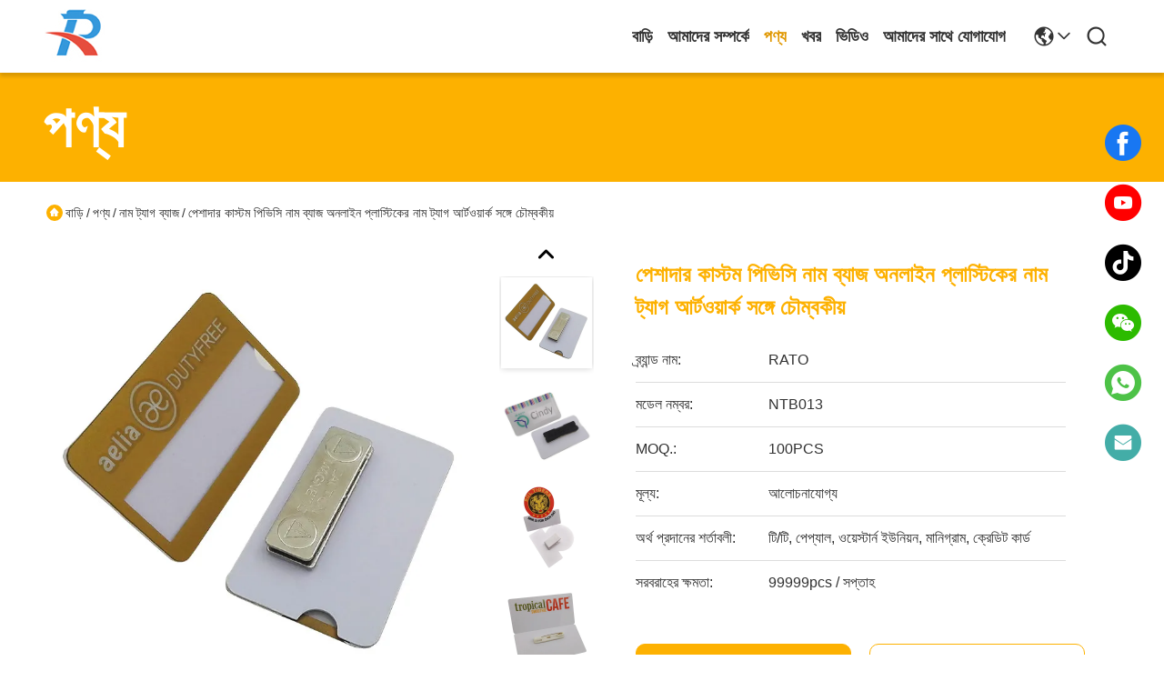

--- FILE ---
content_type: text/html
request_url: https://bengali.custompackagingbox.com/sale-12300718-reusable-solid-wood-engraved-name-badges-full-color-name-badges-with-safety-pin.html
body_size: 33977
content:

<!DOCTYPE html>
<html lang="bn">
<head>
	<meta charset="utf-8">
	<meta http-equiv="X-UA-Compatible" content="IE=edge">
	<meta name="viewport" content="width=device-width, initial-scale=1.0">
    <title>পেশাদার কাস্টম পিভিসি নাম ব্যাজ অনলাইন প্লাস্টিকের নাম ট্যাগ আর্টওয়ার্ক সঙ্গে চৌম্বকীয়</title>
        <meta name="keywords" content="কর্মচারীর নাম ট্যাগ, পুনরায় ব্যবহারযোগ্য চৌম্বকীয় নাম ট্যাগ, নাম ট্যাগ ব্যাজ" />
            <meta name="description" content="উচ্চ গুনসম্পন্ন পেশাদার কাস্টম পিভিসি নাম ব্যাজ অনলাইন প্লাস্টিকের নাম ট্যাগ আর্টওয়ার্ক সঙ্গে চৌম্বকীয় চীন থেকে, চীনের প্রধান পণ্য বাজার কর্মচারীর নাম ট্যাগ প্রোডাক্ট,  পুনরায় ব্যবহারযোগ্য চৌম্বকীয় নাম ট্যাগ কারখানা,  পুনরায় ব্যবহারযোগ্য চৌম্বকীয় নাম ট্যাগ পণ্য." />
    				<link rel='preload'
					  href=/photo/custompackagingbox/sitetpl/style/commonV2.css?ver=1749784936 as='style'><link type='text/css' rel='stylesheet'
					  href=/photo/custompackagingbox/sitetpl/style/commonV2.css?ver=1749784936 media='all'><meta property="og:title" content="পেশাদার কাস্টম পিভিসি নাম ব্যাজ অনলাইন প্লাস্টিকের নাম ট্যাগ আর্টওয়ার্ক সঙ্গে চৌম্বকীয়" />
<meta property="og:description" content="উচ্চ গুনসম্পন্ন পেশাদার কাস্টম পিভিসি নাম ব্যাজ অনলাইন প্লাস্টিকের নাম ট্যাগ আর্টওয়ার্ক সঙ্গে চৌম্বকীয় চীন থেকে, চীনের প্রধান পণ্য বাজার কর্মচারীর নাম ট্যাগ প্রোডাক্ট,  পুনরায় ব্যবহারযোগ্য চৌম্বকীয় নাম ট্যাগ কারখানা,  পুনরায় ব্যবহারযোগ্য চৌম্বকীয় নাম ট্যাগ পণ্য." />
<meta property="og:type" content="product" />
<meta property="og:availability" content="instock" />
<meta property="og:site_name" content="Rato Printing Ltd" />
<meta property="og:url" content="https://bengali.custompackagingbox.com/sale-12300718-professional-custom-pvc-name-badges-online-plastic-name-tags-magnetic-with-artwork.html" />
<meta property="og:image" content="https://bengali.custompackagingbox.com/photo/ps205806412-professional_custom_pvc_name_badges_online_plastic_name_tags_magnetic_with_artwork.jpg" />
<link rel="canonical" href="https://bengali.custompackagingbox.com/sale-12300718-professional-custom-pvc-name-badges-online-plastic-name-tags-magnetic-with-artwork.html" />
<link rel="stylesheet" type="text/css" href="/js/guidefirstcommon.css" />
<style type="text/css">
/*<![CDATA[*/
.consent__cookie {position: fixed;top: 0;left: 0;width: 100%;height: 0%;z-index: 100000;}.consent__cookie_bg {position: fixed;top: 0;left: 0;width: 100%;height: 100%;background: #000;opacity: .6;display: none }.consent__cookie_rel {position: fixed;bottom:0;left: 0;width: 100%;background: #fff;display: -webkit-box;display: -ms-flexbox;display: flex;flex-wrap: wrap;padding: 24px 80px;-webkit-box-sizing: border-box;box-sizing: border-box;-webkit-box-pack: justify;-ms-flex-pack: justify;justify-content: space-between;-webkit-transition: all ease-in-out .3s;transition: all ease-in-out .3s }.consent__close {position: absolute;top: 20px;right: 20px;cursor: pointer }.consent__close svg {fill: #777 }.consent__close:hover svg {fill: #000 }.consent__cookie_box {flex: 1;word-break: break-word;}.consent__warm {color: #777;font-size: 16px;margin-bottom: 12px;line-height: 19px }.consent__title {color: #333;font-size: 20px;font-weight: 600;margin-bottom: 12px;line-height: 23px }.consent__itxt {color: #333;font-size: 14px;margin-bottom: 12px;display: -webkit-box;display: -ms-flexbox;display: flex;-webkit-box-align: center;-ms-flex-align: center;align-items: center }.consent__itxt i {display: -webkit-inline-box;display: -ms-inline-flexbox;display: inline-flex;width: 28px;height: 28px;border-radius: 50%;background: #e0f9e9;margin-right: 8px;-webkit-box-align: center;-ms-flex-align: center;align-items: center;-webkit-box-pack: center;-ms-flex-pack: center;justify-content: center }.consent__itxt svg {fill: #3ca860 }.consent__txt {color: #a6a6a6;font-size: 14px;margin-bottom: 8px;line-height: 17px }.consent__btns {display: -webkit-box;display: -ms-flexbox;display: flex;-webkit-box-orient: vertical;-webkit-box-direction: normal;-ms-flex-direction: column;flex-direction: column;-webkit-box-pack: center;-ms-flex-pack: center;justify-content: center;flex-shrink: 0;}.consent__btn {width: 280px;height: 40px;line-height: 40px;text-align: center;background: #3ca860;color: #fff;border-radius: 4px;margin: 8px 0;-webkit-box-sizing: border-box;box-sizing: border-box;cursor: pointer;font-size:14px}.consent__btn:hover {background: #00823b }.consent__btn.empty {color: #3ca860;border: 1px solid #3ca860;background: #fff }.consent__btn.empty:hover {background: #3ca860;color: #fff }.open .consent__cookie_bg {display: block }.open .consent__cookie_rel {bottom: 0 }@media (max-width: 760px) {.consent__btns {width: 100%;align-items: center;}.consent__cookie_rel {padding: 20px 24px }}.consent__cookie.open {display: block;}.consent__cookie {display: none;}
/*]]>*/
</style>
<style type="text/css">
/*<![CDATA[*/
@media only screen and (max-width:640px){.contact_now_dialog .content-wrap .desc{background-image:url(/images/cta_images/bg_s.png) !important}}.contact_now_dialog .content-wrap .content-wrap_header .cta-close{background-image:url(/images/cta_images/sprite.png) !important}.contact_now_dialog .content-wrap .desc{background-image:url(/images/cta_images/bg_l.png) !important}.contact_now_dialog .content-wrap .cta-btn i{background-image:url(/images/cta_images/sprite.png) !important}.contact_now_dialog .content-wrap .head-tip img{content:url(/images/cta_images/cta_contact_now.png) !important}.cusim{background-image:url(/images/imicon/im.svg) !important}.cuswa{background-image:url(/images/imicon/wa.png) !important}.cusall{background-image:url(/images/imicon/allchat.svg) !important}
/*]]>*/
</style>
<script type="text/javascript" src="/js/guidefirstcommon.js"></script>
<script type="text/javascript">
/*<![CDATA[*/
window.isvideotpl = 0;window.detailurl = '';
var colorUrl = '';var isShowGuide = 2;var showGuideColor = 0;var im_appid = 10003;var im_msg="Good day, what product are you looking for?";

var cta_cid = 41015;var use_defaulProductInfo = 1;var cta_pid = 12300718;var test_company = 0;var webim_domain = '';var company_type = 0;var cta_equipment = 'pc'; var setcookie = 'setwebimCookie(53351,12300718,0)'; var whatsapplink = "https://wa.me/8615899879426?text=Hi%2C+I%27m+interested+in+%E0%A6%AA%E0%A7%87%E0%A6%B6%E0%A6%BE%E0%A6%A6%E0%A6%BE%E0%A6%B0+%E0%A6%95%E0%A6%BE%E0%A6%B8%E0%A7%8D%E0%A6%9F%E0%A6%AE+%E0%A6%AA%E0%A6%BF%E0%A6%AD%E0%A6%BF%E0%A6%B8%E0%A6%BF+%E0%A6%A8%E0%A6%BE%E0%A6%AE+%E0%A6%AC%E0%A7%8D%E0%A6%AF%E0%A6%BE%E0%A6%9C+%E0%A6%85%E0%A6%A8%E0%A6%B2%E0%A6%BE%E0%A6%87%E0%A6%A8+%E0%A6%AA%E0%A7%8D%E0%A6%B2%E0%A6%BE%E0%A6%B8%E0%A7%8D%E0%A6%9F%E0%A6%BF%E0%A6%95%E0%A7%87%E0%A6%B0+%E0%A6%A8%E0%A6%BE%E0%A6%AE+%E0%A6%9F%E0%A7%8D%E0%A6%AF%E0%A6%BE%E0%A6%97+%E0%A6%86%E0%A6%B0%E0%A7%8D%E0%A6%9F%E0%A6%93%E0%A6%AF%E0%A6%BC%E0%A6%BE%E0%A6%B0%E0%A7%8D%E0%A6%95+%E0%A6%B8%E0%A6%99%E0%A7%8D%E0%A6%97%E0%A7%87+%E0%A6%9A%E0%A7%8C%E0%A6%AE%E0%A7%8D%E0%A6%AC%E0%A6%95%E0%A7%80%E0%A6%AF%E0%A6%BC."; function insertMeta(){var str = '<meta name="mobile-web-app-capable" content="yes" /><meta name="viewport" content="width=device-width, initial-scale=1.0" />';document.head.insertAdjacentHTML('beforeend',str);} var element = document.querySelector('a.footer_webim_a[href="/webim/webim_tab.html"]');if (element) {element.parentNode.removeChild(element);}

var colorUrl = '';
var aisearch = 0;
var selfUrl = '';
window.playerReportUrl='/vod/view_count/report';
var query_string = ["Products","Detail"];
var g_tp = '';
var customtplcolor = 99718;
var str_chat = 'চ্যাট';
				var str_call_now = 'এখনই ফোন করো';
var str_chat_now = 'এখন চ্যাট করুন';
var str_contact1 = 'সেরা দাম পান';var str_chat_lang='bengali';var str_contact2 = 'মূল্য পান';var str_contact2 = 'সেরা মূল্য';var str_contact = 'যোগাযোগ';
window.predomainsub = "";
/*]]>*/
</script>
</head>
<body>
<img src="/logo.gif" style="display:none" alt="logo"/>
<a style="display: none!important;" title="Rato Printing Ltd" class="float-inquiry" href="/contactnow.html" onclick='setinquiryCookie("{\"showproduct\":1,\"pid\":\"12300718\",\"name\":\"\\u09aa\\u09c7\\u09b6\\u09be\\u09a6\\u09be\\u09b0 \\u0995\\u09be\\u09b8\\u09cd\\u099f\\u09ae \\u09aa\\u09bf\\u09ad\\u09bf\\u09b8\\u09bf \\u09a8\\u09be\\u09ae \\u09ac\\u09cd\\u09af\\u09be\\u099c \\u0985\\u09a8\\u09b2\\u09be\\u0987\\u09a8 \\u09aa\\u09cd\\u09b2\\u09be\\u09b8\\u09cd\\u099f\\u09bf\\u0995\\u09c7\\u09b0 \\u09a8\\u09be\\u09ae \\u099f\\u09cd\\u09af\\u09be\\u0997 \\u0986\\u09b0\\u09cd\\u099f\\u0993\\u09af\\u09bc\\u09be\\u09b0\\u09cd\\u0995 \\u09b8\\u0999\\u09cd\\u0997\\u09c7 \\u099a\\u09cc\\u09ae\\u09cd\\u09ac\\u0995\\u09c0\\u09af\\u09bc\",\"source_url\":\"\\/sale-12300718-professional-custom-pvc-name-badges-online-plastic-name-tags-magnetic-with-artwork.html\",\"picurl\":\"\\/photo\\/pd205806412-professional_custom_pvc_name_badges_online_plastic_name_tags_magnetic_with_artwork.jpg\",\"propertyDetail\":[[\"\\u09ae\\u09c1\\u09a6\\u09cd\\u09b0\\u09a3\",\"\\u0985\\u09ab\\u09b8\\u09c7\\u099f \\u09ae\\u09c1\\u09a6\\u09cd\\u09b0\\u09a3\"],[\"\\u0989\\u09aa\\u09be\\u09a6\\u09be\\u09a8\",\"\\u09b6\\u0995\\u09cd\\u09a4 \\u0995\\u09be\\u09a0 \\u09ac\\u09be \\u0985\\u09a8\\u09cd\\u09af\\u09be\\u09a8\\u09cd\\u09af\"],[\"\\u0986\\u09a8\\u09c1\\u09b7\\u0999\\u09cd\\u0997\\u09bf\\u0995\",\"\\u09b8\\u09c1\\u09b0\\u0995\\u09cd\\u09b7\\u09be \\u09aa\\u09bf\\u09a8 \\u09ac\\u09be \\u099a\\u09cc\\u09ae\\u09cd\\u09ac\\u0995\"],[\"\\u0986\\u0995\\u09be\\u09b0\",\"70x25 \\u09ae\\u09bf\\u09ae\\u09bf \\u09ac\\u09be \\u0995\\u09be\\u09b8\\u09cd\\u099f\\u09ae\"]],\"company_name\":null,\"picurl_c\":\"\\/photo\\/pc205806412-professional_custom_pvc_name_badges_online_plastic_name_tags_magnetic_with_artwork.jpg\",\"price\":\"\\u0986\\u09b2\\u09cb\\u099a\\u09a8\\u09be\\u09af\\u09cb\\u0997\\u09cd\\u09af\",\"username\":\"Rato Printing\",\"viewTime\":\"\\u0997\\u09a4 \\u09b2\\u0997\\u0987\\u09a8 : 1 \\u0998\\u09a8\\u09cd\\u099f\\u09be\\u09b0 43 \\u09ae\\u09bf\\u09a8\\u09bf\\u099f \\u09aa\\u09c2\\u09b0\\u09cd\\u09ac\\u09c7\",\"subject\":\"\\u09aa\\u09c7\\u09b6\\u09be\\u09a6\\u09be\\u09b0 \\u0995\\u09be\\u09b8\\u09cd\\u099f\\u09ae \\u09aa\\u09bf\\u09ad\\u09bf\\u09b8\\u09bf \\u09a8\\u09be\\u09ae \\u09ac\\u09cd\\u09af\\u09be\\u099c \\u0985\\u09a8\\u09b2\\u09be\\u0987\\u09a8 \\u09aa\\u09cd\\u09b2\\u09be\\u09b8\\u09cd\\u099f\\u09bf\\u0995\\u09c7\\u09b0 \\u09a8\\u09be\\u09ae \\u099f\\u09cd\\u09af\\u09be\\u0997 \\u0986\\u09b0\\u09cd\\u099f\\u0993\\u09af\\u09bc\\u09be\\u09b0\\u09cd\\u0995 \\u09b8\\u0999\\u09cd\\u0997\\u09c7 \\u099a\\u09cc\\u09ae\\u09cd\\u09ac\\u0995\\u09c0\\u09af\\u09bc \\u09a1\\u09c7\\u09b2\\u09bf\\u09ad\\u09be\\u09b0\\u09bf \\u09b8\\u09ae\\u09af\\u09bc \\u0995\\u09bf?\",\"countrycode\":\"\"}");'></a>
<script>
var originProductInfo = '';
var originProductInfo = {"showproduct":1,"pid":"12300718","name":"\u09aa\u09c7\u09b6\u09be\u09a6\u09be\u09b0 \u0995\u09be\u09b8\u09cd\u099f\u09ae \u09aa\u09bf\u09ad\u09bf\u09b8\u09bf \u09a8\u09be\u09ae \u09ac\u09cd\u09af\u09be\u099c \u0985\u09a8\u09b2\u09be\u0987\u09a8 \u09aa\u09cd\u09b2\u09be\u09b8\u09cd\u099f\u09bf\u0995\u09c7\u09b0 \u09a8\u09be\u09ae \u099f\u09cd\u09af\u09be\u0997 \u0986\u09b0\u09cd\u099f\u0993\u09af\u09bc\u09be\u09b0\u09cd\u0995 \u09b8\u0999\u09cd\u0997\u09c7 \u099a\u09cc\u09ae\u09cd\u09ac\u0995\u09c0\u09af\u09bc","source_url":"\/sale-12300718-professional-custom-pvc-name-badges-online-plastic-name-tags-magnetic-with-artwork.html","picurl":"\/photo\/pd205806412-professional_custom_pvc_name_badges_online_plastic_name_tags_magnetic_with_artwork.jpg","propertyDetail":[["\u09ae\u09c1\u09a6\u09cd\u09b0\u09a3","\u0985\u09ab\u09b8\u09c7\u099f \u09ae\u09c1\u09a6\u09cd\u09b0\u09a3"],["\u0989\u09aa\u09be\u09a6\u09be\u09a8","\u09b6\u0995\u09cd\u09a4 \u0995\u09be\u09a0 \u09ac\u09be \u0985\u09a8\u09cd\u09af\u09be\u09a8\u09cd\u09af"],["\u0986\u09a8\u09c1\u09b7\u0999\u09cd\u0997\u09bf\u0995","\u09b8\u09c1\u09b0\u0995\u09cd\u09b7\u09be \u09aa\u09bf\u09a8 \u09ac\u09be \u099a\u09cc\u09ae\u09cd\u09ac\u0995"],["\u0986\u0995\u09be\u09b0","70x25 \u09ae\u09bf\u09ae\u09bf \u09ac\u09be \u0995\u09be\u09b8\u09cd\u099f\u09ae"]],"company_name":null,"picurl_c":"\/photo\/pc205806412-professional_custom_pvc_name_badges_online_plastic_name_tags_magnetic_with_artwork.jpg","price":"\u0986\u09b2\u09cb\u099a\u09a8\u09be\u09af\u09cb\u0997\u09cd\u09af","username":"Rato Printing","viewTime":"\u0997\u09a4 \u09b2\u0997\u0987\u09a8 : 6 \u0998\u09a8\u09cd\u099f\u09be\u09b0 43 \u09ae\u09bf\u09a8\u09bf\u099f \u09aa\u09c2\u09b0\u09cd\u09ac\u09c7","subject":"\u09aa\u09c7\u09b6\u09be\u09a6\u09be\u09b0 \u0995\u09be\u09b8\u09cd\u099f\u09ae \u09aa\u09bf\u09ad\u09bf\u09b8\u09bf \u09a8\u09be\u09ae \u09ac\u09cd\u09af\u09be\u099c \u0985\u09a8\u09b2\u09be\u0987\u09a8 \u09aa\u09cd\u09b2\u09be\u09b8\u09cd\u099f\u09bf\u0995\u09c7\u09b0 \u09a8\u09be\u09ae \u099f\u09cd\u09af\u09be\u0997 \u0986\u09b0\u09cd\u099f\u0993\u09af\u09bc\u09be\u09b0\u09cd\u0995 \u09b8\u0999\u09cd\u0997\u09c7 \u099a\u09cc\u09ae\u09cd\u09ac\u0995\u09c0\u09af\u09bc \u09a1\u09c7\u09b2\u09bf\u09ad\u09be\u09b0\u09bf \u09b8\u09ae\u09af\u09bc \u0995\u09bf?","countrycode":""};
var save_url = "/contactsave.html";
var update_url = "/updateinquiry.html";
var productInfo = {};
var defaulProductInfo = {};
var myDate = new Date();
var curDate = myDate.getFullYear()+'-'+(parseInt(myDate.getMonth())+1)+'-'+myDate.getDate();
var message = '';
var default_pop = 1;
var leaveMessageDialog = document.getElementsByClassName('leave-message-dialog')[0]; // 获取弹层
var _$$ = function (dom) {
    return document.querySelectorAll(dom);
};
resInfo = originProductInfo;
resInfo['name'] = resInfo['name'] || '';
defaulProductInfo.pid = resInfo['pid'];
defaulProductInfo.productName = resInfo['name'] ?? '';
defaulProductInfo.productInfo = resInfo['propertyDetail'];
defaulProductInfo.productImg = resInfo['picurl_c'];
defaulProductInfo.subject = resInfo['subject'] ?? '';
defaulProductInfo.productImgAlt = resInfo['name'] ?? '';
var inquirypopup_tmp = 1;
var message = 'প্রিয়,'+'\r\n'+"আমি আগ্রহী"+' '+trim(resInfo['name'])+", আপনি কি আমাকে আরও বিশদ যেমন প্রকার, আকার, এমওকিউ, উপাদান ইত্যাদি পাঠাতে পারেন?"+'\r\n'+"ধন্যবাদ!"+'\r\n'+"তোমার উত্তরের অপেক্ষা করছি.";
var message_1 = 'প্রিয়,'+'\r\n'+"আমি আগ্রহী"+' '+trim(resInfo['name'])+", আপনি কি আমাকে আরও বিশদ যেমন প্রকার, আকার, এমওকিউ, উপাদান ইত্যাদি পাঠাতে পারেন?"+'\r\n'+"ধন্যবাদ!"+'\r\n'+"তোমার উত্তরের অপেক্ষা করছি.";
var message_2 = 'হ্যালো,'+'\r\n'+"আমি খুজছি"+' '+trim(resInfo['name'])+", দয়া করে আমাকে দাম, স্পেসিফিকেশন এবং ছবি প্রেরণ করুন।"+'\r\n'+"আপনার দ্রুত প্রতিক্রিয়া অত্যন্ত প্রশংসা করা হবে।"+'\r\n'+"আরও তথ্যের জন্য আমার সাথে যোগাযোগ করুন মুক্ত মনে।"+'\r\n'+"অনেক ধন্যবাদ.";
var message_3 = 'হ্যালো,'+'\r\n'+trim(resInfo['name'])+' '+"আমার প্রত্যাশা পূরণ"+'\r\n'+"দয়া করে আমাকে সেরা মূল্য এবং কিছু অন্যান্য পণ্যের তথ্য দিন।"+'\r\n'+"আমার মেইলের মাধ্যমে আমার সাথে নির্দ্বিধায় যোগাযোগ করুন"+'\r\n'+"অনেক ধন্যবাদ.";

var message_4 = 'প্রিয়,'+'\r\n'+"আপনার এফওবি দাম কত?"+' '+trim(resInfo['name'])+'?'+'\r\n'+"নিকটতম বন্দরের নাম কোনটি?"+'\r\n'+"যত তাড়াতাড়ি সম্ভব আমাকে উত্তর দিন, আরও তথ্য ভাগ করে নেওয়া ভাল।"+'\r\n'+"শুভেচ্ছা!";
var message_5 = 'হাই,'+'\r\n'+"আমি আপনার খুব আগ্রহী"+' '+trim(resInfo['name'])+'.'+'\r\n'+"আপনার পণ্য বিবরণ আমাকে প্রেরণ করুন।"+'\r\n'+"আপনার দ্রুত উত্তর প্রত্যাশায়।"+'\r\n'+"মেইলে আমার সাথে নির্দ্বিধায় যোগাযোগ করুন"+'\r\n'+"শুভেচ্ছা!";

var message_6 = 'প্রিয়,'+'\r\n'+"আপনার সম্পর্কে আমাদের তথ্য সরবরাহ করুন"+' '+trim(resInfo['name'])+", যেমন প্রকার, আকার, উপাদান এবং অবশ্যই সেরা দাম।"+'\r\n'+"আপনার দ্রুত উত্তর প্রত্যাশায়।"+'\r\n'+"ধন্যবাদ!";
var message_7 = 'প্রিয়,'+'\r\n'+"আপনি সরবরাহ করতে পারেন"+' '+trim(resInfo['name'])+" আমাদের জন্য?"+'\r\n'+"প্রথমে আমরা একটি দামের তালিকা এবং কিছু পণ্যের বিবরণ চাই।"+'\r\n'+"আমি আশা করি সাড়া জাগানো আশা করি এবং সহযোগিতার প্রত্যাশায় রয়েছি।"+'\r\n'+"আপনাকে অনেক ধন্যবাদ.";
var message_8 = 'ওহে,'+'\r\n'+"আমি খুজছি"+' '+trim(resInfo['name'])+", দয়া করে আমাকে আরও কিছু বিস্তারিত পণ্যের তথ্য দিন।"+'\r\n'+"আমি আপনার উত্তরের জন্য উন্মুখ।"+'\r\n'+"ধন্যবাদ!";
var message_9 = 'হ্যালো,'+'\r\n'+"তোমার"+' '+trim(resInfo['name'])+" আমার প্রয়োজনীয়তা খুব ভাল পূরণ করে।"+'\r\n'+"দয়া করে আমাকে মূল্য, স্পেসিফিকেশন এবং অনুরূপ মডেল প্রেরণ করুন ঠিক আছে।"+'\r\n'+"আমার সাথে চ্যাট নির্দ্বিধায়।"+'\r\n'+"ধন্যবাদ!";
var message_10 = 'প্রিয়,'+'\r\n'+"এর বিবরণ এবং উদ্ধৃতি সম্পর্কে আমি আরও জানতে চাই"+' '+trim(resInfo['name'])+'.'+'\r\n'+"আমার সাথে যোগাযোগ করুন মুক্ত মনে।"+'\r\n'+"শুভেচ্ছা!";

var r = getRandom(1,10);

defaulProductInfo.message = eval("message_"+r);
    defaulProductInfo.message = eval("message_"+r);
        var mytAjax = {

    post: function(url, data, fn) {
        var xhr = new XMLHttpRequest();
        xhr.open("POST", url, true);
        xhr.setRequestHeader("Content-Type", "application/x-www-form-urlencoded;charset=UTF-8");
        xhr.setRequestHeader("X-Requested-With", "XMLHttpRequest");
        xhr.setRequestHeader('Content-Type','text/plain;charset=UTF-8');
        xhr.onreadystatechange = function() {
            if(xhr.readyState == 4 && (xhr.status == 200 || xhr.status == 304)) {
                fn.call(this, xhr.responseText);
            }
        };
        xhr.send(data);
    },

    postform: function(url, data, fn) {
        var xhr = new XMLHttpRequest();
        xhr.open("POST", url, true);
        xhr.setRequestHeader("X-Requested-With", "XMLHttpRequest");
        xhr.onreadystatechange = function() {
            if(xhr.readyState == 4 && (xhr.status == 200 || xhr.status == 304)) {
                fn.call(this, xhr.responseText);
            }
        };
        xhr.send(data);
    }
};
/*window.onload = function(){
    leaveMessageDialog = document.getElementsByClassName('leave-message-dialog')[0];
    if (window.localStorage.recordDialogStatus=='undefined' || (window.localStorage.recordDialogStatus!='undefined' && window.localStorage.recordDialogStatus != curDate)) {
        setTimeout(function(){
            if(parseInt(inquirypopup_tmp%10) == 1){
                creatDialog(defaulProductInfo, 1);
            }
        }, 6000);
    }
};*/
function trim(str)
{
    str = str.replace(/(^\s*)/g,"");
    return str.replace(/(\s*$)/g,"");
};
function getRandom(m,n){
    var num = Math.floor(Math.random()*(m - n) + n);
    return num;
};
function strBtn(param) {

    var starattextarea = document.getElementById("textareamessage").value.length;
    var email = document.getElementById("startEmail").value;

    var default_tip = document.querySelectorAll(".watermark_container").length;
    if (20 < starattextarea && starattextarea < 3000) {
        if(default_tip>0){
            document.getElementById("textareamessage1").parentNode.parentNode.nextElementSibling.style.display = "none";
        }else{
            document.getElementById("textareamessage1").parentNode.nextElementSibling.style.display = "none";
        }

    } else {
        if(default_tip>0){
            document.getElementById("textareamessage1").parentNode.parentNode.nextElementSibling.style.display = "block";
        }else{
            document.getElementById("textareamessage1").parentNode.nextElementSibling.style.display = "block";
        }

        return;
    }

    // var re = /^([a-zA-Z0-9_-])+@([a-zA-Z0-9_-])+\.([a-zA-Z0-9_-])+/i;/*邮箱不区分大小写*/
    var re = /^[a-zA-Z0-9][\w-]*(\.?[\w-]+)*@[a-zA-Z0-9-]+(\.[a-zA-Z0-9]+)+$/i;
    if (!re.test(email)) {
        document.getElementById("startEmail").nextElementSibling.style.display = "block";
        return;
    } else {
        document.getElementById("startEmail").nextElementSibling.style.display = "none";
    }

    var subject = document.getElementById("pop_subject").value;
    var pid = document.getElementById("pop_pid").value;
    var message = document.getElementById("textareamessage").value;
    var sender_email = document.getElementById("startEmail").value;
    var tel = '';
    if (document.getElementById("tel0") != undefined && document.getElementById("tel0") != '')
        tel = document.getElementById("tel0").value;
    var form_serialize = '&tel='+tel;

    form_serialize = form_serialize.replace(/\+/g, "%2B");
    mytAjax.post(save_url,"pid="+pid+"&subject="+subject+"&email="+sender_email+"&message="+(message)+form_serialize,function(res){
        var mes = JSON.parse(res);
        if(mes.status == 200){
            var iid = mes.iid;
            document.getElementById("pop_iid").value = iid;
            document.getElementById("pop_uuid").value = mes.uuid;

            if(typeof gtag_report_conversion === "function"){
                gtag_report_conversion();//执行统计js代码
            }
            if(typeof fbq === "function"){
                fbq('track','Purchase');//执行统计js代码
            }
        }
    });
    for (var index = 0; index < document.querySelectorAll(".dialog-content-pql").length; index++) {
        document.querySelectorAll(".dialog-content-pql")[index].style.display = "none";
    };
    $('#idphonepql').val(tel);
    document.getElementById("dialog-content-pql-id").style.display = "block";
    ;
};
function twoBtnOk(param) {

    var selectgender = document.getElementById("Mr").innerHTML;
    var iid = document.getElementById("pop_iid").value;
    var sendername = document.getElementById("idnamepql").value;
    var senderphone = document.getElementById("idphonepql").value;
    var sendercname = document.getElementById("idcompanypql").value;
    var uuid = document.getElementById("pop_uuid").value;
    var gender = 2;
    if(selectgender == 'Mr.') gender = 0;
    if(selectgender == 'Mrs.') gender = 1;
    var pid = document.getElementById("pop_pid").value;
    var form_serialize = '';

        form_serialize = form_serialize.replace(/\+/g, "%2B");

    mytAjax.post(update_url,"iid="+iid+"&gender="+gender+"&uuid="+uuid+"&name="+(sendername)+"&tel="+(senderphone)+"&company="+(sendercname)+form_serialize,function(res){});

    for (var index = 0; index < document.querySelectorAll(".dialog-content-pql").length; index++) {
        document.querySelectorAll(".dialog-content-pql")[index].style.display = "none";
    };
    document.getElementById("dialog-content-pql-ok").style.display = "block";

};
function toCheckMust(name) {
    $('#'+name+'error').hide();
}
function handClidk(param) {
    var starattextarea = document.getElementById("textareamessage1").value.length;
    var email = document.getElementById("startEmail1").value;
    var default_tip = document.querySelectorAll(".watermark_container").length;
    if (20 < starattextarea && starattextarea < 3000) {
        if(default_tip>0){
            document.getElementById("textareamessage1").parentNode.parentNode.nextElementSibling.style.display = "none";
        }else{
            document.getElementById("textareamessage1").parentNode.nextElementSibling.style.display = "none";
        }

    } else {
        if(default_tip>0){
            document.getElementById("textareamessage1").parentNode.parentNode.nextElementSibling.style.display = "block";
        }else{
            document.getElementById("textareamessage1").parentNode.nextElementSibling.style.display = "block";
        }

        return;
    }

    // var re = /^([a-zA-Z0-9_-])+@([a-zA-Z0-9_-])+\.([a-zA-Z0-9_-])+/i;
    var re = /^[a-zA-Z0-9][\w-]*(\.?[\w-]+)*@[a-zA-Z0-9-]+(\.[a-zA-Z0-9]+)+$/i;
    if (!re.test(email)) {
        document.getElementById("startEmail1").nextElementSibling.style.display = "block";
        return;
    } else {
        document.getElementById("startEmail1").nextElementSibling.style.display = "none";
    }

    var subject = document.getElementById("pop_subject").value;
    var pid = document.getElementById("pop_pid").value;
    var message = document.getElementById("textareamessage1").value;
    var sender_email = document.getElementById("startEmail1").value;
    var form_serialize = tel = '';
    if (document.getElementById("tel1") != undefined && document.getElementById("tel1") != '')
        tel = document.getElementById("tel1").value;
        mytAjax.post(save_url,"email="+sender_email+"&tel="+tel+"&pid="+pid+"&message="+message+"&subject="+subject+form_serialize,function(res){

        var mes = JSON.parse(res);
        if(mes.status == 200){
            var iid = mes.iid;
            document.getElementById("pop_iid").value = iid;
            document.getElementById("pop_uuid").value = mes.uuid;
            if(typeof gtag_report_conversion === "function"){
                gtag_report_conversion();//执行统计js代码
            }
        }

    });
    for (var index = 0; index < document.querySelectorAll(".dialog-content-pql").length; index++) {
        document.querySelectorAll(".dialog-content-pql")[index].style.display = "none";
    };
    $('#idphonepql').val(tel);
    document.getElementById("dialog-content-pql-id").style.display = "block";

};
window.addEventListener('load', function () {
    $('.checkbox-wrap label').each(function(){
        if($(this).find('input').prop('checked')){
            $(this).addClass('on')
        }else {
            $(this).removeClass('on')
        }
    })
    $(document).on('click', '.checkbox-wrap label' , function(ev){
        if (ev.target.tagName.toUpperCase() != 'INPUT') {
            $(this).toggleClass('on')
        }
    })
})

function hand_video(pdata) {
    data = JSON.parse(pdata);
    productInfo.productName = data.productName;
    productInfo.productInfo = data.productInfo;
    productInfo.productImg = data.productImg;
    productInfo.subject = data.subject;

    var message = 'প্রিয়,'+'\r\n'+"আমি আগ্রহী"+' '+trim(data.productName)+", আপনি কি আমাকে আরও বিশদ যেমন প্রকার, আকার, পরিমাণ, উপাদান ইত্যাদি পাঠাতে পারেন"+'\r\n'+"ধন্যবাদ!"+'\r\n'+"তোমার উত্তরের অপেক্ষা করছি.";

    var message = 'প্রিয়,'+'\r\n'+"আমি আগ্রহী"+' '+trim(data.productName)+", আপনি কি আমাকে আরও বিশদ যেমন প্রকার, আকার, এমওকিউ, উপাদান ইত্যাদি পাঠাতে পারেন?"+'\r\n'+"ধন্যবাদ!"+'\r\n'+"তোমার উত্তরের অপেক্ষা করছি.";
    var message_1 = 'প্রিয়,'+'\r\n'+"আমি আগ্রহী"+' '+trim(data.productName)+", আপনি কি আমাকে আরও বিশদ যেমন প্রকার, আকার, এমওকিউ, উপাদান ইত্যাদি পাঠাতে পারেন?"+'\r\n'+"ধন্যবাদ!"+'\r\n'+"তোমার উত্তরের অপেক্ষা করছি.";
    var message_2 = 'হ্যালো,'+'\r\n'+"আমি খুজছি"+' '+trim(data.productName)+", দয়া করে আমাকে দাম, স্পেসিফিকেশন এবং ছবি প্রেরণ করুন।"+'\r\n'+"আপনার দ্রুত প্রতিক্রিয়া অত্যন্ত প্রশংসা করা হবে।"+'\r\n'+"আরও তথ্যের জন্য আমার সাথে যোগাযোগ করুন মুক্ত মনে।"+'\r\n'+"অনেক ধন্যবাদ.";
    var message_3 = 'হ্যালো,'+'\r\n'+trim(data.productName)+' '+"আমার প্রত্যাশা পূরণ"+'\r\n'+"দয়া করে আমাকে সেরা মূল্য এবং কিছু অন্যান্য পণ্যের তথ্য দিন।"+'\r\n'+"আমার মেইলের মাধ্যমে আমার সাথে নির্দ্বিধায় যোগাযোগ করুন"+'\r\n'+"অনেক ধন্যবাদ.";

    var message_4 = 'প্রিয়,'+'\r\n'+"আপনার এফওবি দাম কত?"+' '+trim(data.productName)+'?'+'\r\n'+"নিকটতম বন্দরের নাম কোনটি?"+'\r\n'+"যত তাড়াতাড়ি সম্ভব আমাকে উত্তর দিন, আরও তথ্য ভাগ করে নেওয়া ভাল।"+'\r\n'+"শুভেচ্ছা!";
    var message_5 = 'হাই,'+'\r\n'+"আমি আপনার খুব আগ্রহী"+' '+trim(data.productName)+'.'+'\r\n'+"আপনার পণ্য বিবরণ আমাকে প্রেরণ করুন।"+'\r\n'+"আপনার দ্রুত উত্তর প্রত্যাশায়।"+'\r\n'+"মেইলে আমার সাথে নির্দ্বিধায় যোগাযোগ করুন"+'\r\n'+"শুভেচ্ছা!";

    var message_6 = 'প্রিয়,'+'\r\n'+"আপনার সম্পর্কে আমাদের তথ্য সরবরাহ করুন"+' '+trim(data.productName)+", যেমন প্রকার, আকার, উপাদান এবং অবশ্যই সেরা দাম।"+'\r\n'+"আপনার দ্রুত উত্তর প্রত্যাশায়।"+'\r\n'+"ধন্যবাদ!";
    var message_7 = 'প্রিয়,'+'\r\n'+"আপনি সরবরাহ করতে পারেন"+' '+trim(data.productName)+" আমাদের জন্য?"+'\r\n'+"প্রথমে আমরা একটি দামের তালিকা এবং কিছু পণ্যের বিবরণ চাই।"+'\r\n'+"আমি আশা করি সাড়া জাগানো আশা করি এবং সহযোগিতার প্রত্যাশায় রয়েছি।"+'\r\n'+"আপনাকে অনেক ধন্যবাদ.";
    var message_8 = 'ওহে,'+'\r\n'+"আমি খুজছি"+' '+trim(data.productName)+", দয়া করে আমাকে আরও কিছু বিস্তারিত পণ্যের তথ্য দিন।"+'\r\n'+"আমি আপনার উত্তরের জন্য উন্মুখ।"+'\r\n'+"ধন্যবাদ!";
    var message_9 = 'হ্যালো,'+'\r\n'+"তোমার"+' '+trim(data.productName)+" আমার প্রয়োজনীয়তা খুব ভাল পূরণ করে।"+'\r\n'+"দয়া করে আমাকে মূল্য, স্পেসিফিকেশন এবং অনুরূপ মডেল প্রেরণ করুন ঠিক আছে।"+'\r\n'+"আমার সাথে চ্যাট নির্দ্বিধায়।"+'\r\n'+"ধন্যবাদ!";
    var message_10 = 'প্রিয়,'+'\r\n'+"এর বিবরণ এবং উদ্ধৃতি সম্পর্কে আমি আরও জানতে চাই"+' '+trim(data.productName)+'.'+'\r\n'+"আমার সাথে যোগাযোগ করুন মুক্ত মনে।"+'\r\n'+"শুভেচ্ছা!";

    var r = getRandom(1,10);

    productInfo.message = eval("message_"+r);
            if(parseInt(inquirypopup_tmp/10) == 1){
        productInfo.message = "";
    }
    productInfo.pid = data.pid;
    creatDialog(productInfo, 2);
};

function handDialog(pdata) {
    data = JSON.parse(pdata);
    productInfo.productName = data.productName;
    productInfo.productInfo = data.productInfo;
    productInfo.productImg = data.productImg;
    productInfo.subject = data.subject;

    var message = 'প্রিয়,'+'\r\n'+"আমি আগ্রহী"+' '+trim(data.productName)+", আপনি কি আমাকে আরও বিশদ যেমন প্রকার, আকার, পরিমাণ, উপাদান ইত্যাদি পাঠাতে পারেন"+'\r\n'+"ধন্যবাদ!"+'\r\n'+"তোমার উত্তরের অপেক্ষা করছি.";

    var message = 'প্রিয়,'+'\r\n'+"আমি আগ্রহী"+' '+trim(data.productName)+", আপনি কি আমাকে আরও বিশদ যেমন প্রকার, আকার, এমওকিউ, উপাদান ইত্যাদি পাঠাতে পারেন?"+'\r\n'+"ধন্যবাদ!"+'\r\n'+"তোমার উত্তরের অপেক্ষা করছি.";
    var message_1 = 'প্রিয়,'+'\r\n'+"আমি আগ্রহী"+' '+trim(data.productName)+", আপনি কি আমাকে আরও বিশদ যেমন প্রকার, আকার, এমওকিউ, উপাদান ইত্যাদি পাঠাতে পারেন?"+'\r\n'+"ধন্যবাদ!"+'\r\n'+"তোমার উত্তরের অপেক্ষা করছি.";
    var message_2 = 'হ্যালো,'+'\r\n'+"আমি খুজছি"+' '+trim(data.productName)+", দয়া করে আমাকে দাম, স্পেসিফিকেশন এবং ছবি প্রেরণ করুন।"+'\r\n'+"আপনার দ্রুত প্রতিক্রিয়া অত্যন্ত প্রশংসা করা হবে।"+'\r\n'+"আরও তথ্যের জন্য আমার সাথে যোগাযোগ করুন মুক্ত মনে।"+'\r\n'+"অনেক ধন্যবাদ.";
    var message_3 = 'হ্যালো,'+'\r\n'+trim(data.productName)+' '+"আমার প্রত্যাশা পূরণ"+'\r\n'+"দয়া করে আমাকে সেরা মূল্য এবং কিছু অন্যান্য পণ্যের তথ্য দিন।"+'\r\n'+"আমার মেইলের মাধ্যমে আমার সাথে নির্দ্বিধায় যোগাযোগ করুন"+'\r\n'+"অনেক ধন্যবাদ.";

    var message_4 = 'প্রিয়,'+'\r\n'+"আপনার এফওবি দাম কত?"+' '+trim(data.productName)+'?'+'\r\n'+"নিকটতম বন্দরের নাম কোনটি?"+'\r\n'+"যত তাড়াতাড়ি সম্ভব আমাকে উত্তর দিন, আরও তথ্য ভাগ করে নেওয়া ভাল।"+'\r\n'+"শুভেচ্ছা!";
    var message_5 = 'হাই,'+'\r\n'+"আমি আপনার খুব আগ্রহী"+' '+trim(data.productName)+'.'+'\r\n'+"আপনার পণ্য বিবরণ আমাকে প্রেরণ করুন।"+'\r\n'+"আপনার দ্রুত উত্তর প্রত্যাশায়।"+'\r\n'+"মেইলে আমার সাথে নির্দ্বিধায় যোগাযোগ করুন"+'\r\n'+"শুভেচ্ছা!";

    var message_6 = 'প্রিয়,'+'\r\n'+"আপনার সম্পর্কে আমাদের তথ্য সরবরাহ করুন"+' '+trim(data.productName)+", যেমন প্রকার, আকার, উপাদান এবং অবশ্যই সেরা দাম।"+'\r\n'+"আপনার দ্রুত উত্তর প্রত্যাশায়।"+'\r\n'+"ধন্যবাদ!";
    var message_7 = 'প্রিয়,'+'\r\n'+"আপনি সরবরাহ করতে পারেন"+' '+trim(data.productName)+" আমাদের জন্য?"+'\r\n'+"প্রথমে আমরা একটি দামের তালিকা এবং কিছু পণ্যের বিবরণ চাই।"+'\r\n'+"আমি আশা করি সাড়া জাগানো আশা করি এবং সহযোগিতার প্রত্যাশায় রয়েছি।"+'\r\n'+"আপনাকে অনেক ধন্যবাদ.";
    var message_8 = 'ওহে,'+'\r\n'+"আমি খুজছি"+' '+trim(data.productName)+", দয়া করে আমাকে আরও কিছু বিস্তারিত পণ্যের তথ্য দিন।"+'\r\n'+"আমি আপনার উত্তরের জন্য উন্মুখ।"+'\r\n'+"ধন্যবাদ!";
    var message_9 = 'হ্যালো,'+'\r\n'+"তোমার"+' '+trim(data.productName)+" আমার প্রয়োজনীয়তা খুব ভাল পূরণ করে।"+'\r\n'+"দয়া করে আমাকে মূল্য, স্পেসিফিকেশন এবং অনুরূপ মডেল প্রেরণ করুন ঠিক আছে।"+'\r\n'+"আমার সাথে চ্যাট নির্দ্বিধায়।"+'\r\n'+"ধন্যবাদ!";
    var message_10 = 'প্রিয়,'+'\r\n'+"এর বিবরণ এবং উদ্ধৃতি সম্পর্কে আমি আরও জানতে চাই"+' '+trim(data.productName)+'.'+'\r\n'+"আমার সাথে যোগাযোগ করুন মুক্ত মনে।"+'\r\n'+"শুভেচ্ছা!";

    var r = getRandom(1,10);
    productInfo.message = eval("message_"+r);
            if(parseInt(inquirypopup_tmp/10) == 1){
        productInfo.message = "";
    }
    productInfo.pid = data.pid;
    creatDialog(productInfo, 2);
};

function closepql(param) {

    leaveMessageDialog.style.display = 'none';
};

function closepql2(param) {

    for (var index = 0; index < document.querySelectorAll(".dialog-content-pql").length; index++) {
        document.querySelectorAll(".dialog-content-pql")[index].style.display = "none";
    };
    document.getElementById("dialog-content-pql-ok").style.display = "block";
};

function decodeHtmlEntities(str) {
    var tempElement = document.createElement('div');
    tempElement.innerHTML = str;
    return tempElement.textContent || tempElement.innerText || '';
}

function initProduct(productInfo,type){

    productInfo.productName = decodeHtmlEntities(productInfo.productName);
    productInfo.message = decodeHtmlEntities(productInfo.message);

    leaveMessageDialog = document.getElementsByClassName('leave-message-dialog')[0];
    leaveMessageDialog.style.display = "block";
    if(type == 3){
        var popinquiryemail = document.getElementById("popinquiryemail").value;
        _$$("#startEmail1")[0].value = popinquiryemail;
    }else{
        _$$("#startEmail1")[0].value = "";
    }
    _$$("#startEmail")[0].value = "";
    _$$("#idnamepql")[0].value = "";
    _$$("#idphonepql")[0].value = "";
    _$$("#idcompanypql")[0].value = "";

    _$$("#pop_pid")[0].value = productInfo.pid;
    _$$("#pop_subject")[0].value = productInfo.subject;
    
    if(parseInt(inquirypopup_tmp/10) == 1){
        productInfo.message = "";
    }

    _$$("#textareamessage1")[0].value = productInfo.message;
    _$$("#textareamessage")[0].value = productInfo.message;

    _$$("#dialog-content-pql-id .titlep")[0].innerHTML = productInfo.productName;
    _$$("#dialog-content-pql-id img")[0].setAttribute("src", productInfo.productImg);
    _$$("#dialog-content-pql-id img")[0].setAttribute("alt", productInfo.productImgAlt);

    _$$("#dialog-content-pql-id-hand img")[0].setAttribute("src", productInfo.productImg);
    _$$("#dialog-content-pql-id-hand img")[0].setAttribute("alt", productInfo.productImgAlt);
    _$$("#dialog-content-pql-id-hand .titlep")[0].innerHTML = productInfo.productName;

    if (productInfo.productInfo.length > 0) {
        var ul2, ul;
        ul = document.createElement("ul");
        for (var index = 0; index < productInfo.productInfo.length; index++) {
            var el = productInfo.productInfo[index];
            var li = document.createElement("li");
            var span1 = document.createElement("span");
            span1.innerHTML = el[0] + ":";
            var span2 = document.createElement("span");
            span2.innerHTML = el[1];
            li.appendChild(span1);
            li.appendChild(span2);
            ul.appendChild(li);

        }
        ul2 = ul.cloneNode(true);
        if (type === 1) {
            _$$("#dialog-content-pql-id .left")[0].replaceChild(ul, _$$("#dialog-content-pql-id .left ul")[0]);
        } else {
            _$$("#dialog-content-pql-id-hand .left")[0].replaceChild(ul2, _$$("#dialog-content-pql-id-hand .left ul")[0]);
            _$$("#dialog-content-pql-id .left")[0].replaceChild(ul, _$$("#dialog-content-pql-id .left ul")[0]);
        }
    };
    for (var index = 0; index < _$$("#dialog-content-pql-id .right ul li").length; index++) {
        _$$("#dialog-content-pql-id .right ul li")[index].addEventListener("click", function (params) {
            _$$("#dialog-content-pql-id .right #Mr")[0].innerHTML = this.innerHTML
        }, false)

    };

};
function closeInquiryCreateDialog() {
    document.getElementById("xuanpan_dialog_box_pql").style.display = "none";
};
function showInquiryCreateDialog() {
    document.getElementById("xuanpan_dialog_box_pql").style.display = "block";
};
function submitPopInquiry(){
    var message = document.getElementById("inquiry_message").value;
    var email = document.getElementById("inquiry_email").value;
    var subject = defaulProductInfo.subject;
    var pid = defaulProductInfo.pid;
    if (email === undefined) {
        showInquiryCreateDialog();
        document.getElementById("inquiry_email").style.border = "1px solid red";
        return false;
    };
    if (message === undefined) {
        showInquiryCreateDialog();
        document.getElementById("inquiry_message").style.border = "1px solid red";
        return false;
    };
    if (email.search(/^\w+((-\w+)|(\.\w+))*\@[A-Za-z0-9]+((\.|-)[A-Za-z0-9]+)*\.[A-Za-z0-9]+$/) == -1) {
        document.getElementById("inquiry_email").style.border= "1px solid red";
        showInquiryCreateDialog();
        return false;
    } else {
        document.getElementById("inquiry_email").style.border= "";
    };
    if (message.length < 20 || message.length >3000) {
        showInquiryCreateDialog();
        document.getElementById("inquiry_message").style.border = "1px solid red";
        return false;
    } else {
        document.getElementById("inquiry_message").style.border = "";
    };
    var tel = '';
    if (document.getElementById("tel") != undefined && document.getElementById("tel") != '')
        tel = document.getElementById("tel").value;

    mytAjax.post(save_url,"pid="+pid+"&subject="+subject+"&email="+email+"&message="+(message)+'&tel='+tel,function(res){
        var mes = JSON.parse(res);
        if(mes.status == 200){
            var iid = mes.iid;
            document.getElementById("pop_iid").value = iid;
            document.getElementById("pop_uuid").value = mes.uuid;

        }
    });
    initProduct(defaulProductInfo);
    for (var index = 0; index < document.querySelectorAll(".dialog-content-pql").length; index++) {
        document.querySelectorAll(".dialog-content-pql")[index].style.display = "none";
    };
    $('#idphonepql').val(tel);
    document.getElementById("dialog-content-pql-id").style.display = "block";

};

//带附件上传
function submitPopInquiryfile(email_id,message_id,check_sort,name_id,phone_id,company_id,attachments){

    if(typeof(check_sort) == 'undefined'){
        check_sort = 0;
    }
    var message = document.getElementById(message_id).value;
    var email = document.getElementById(email_id).value;
    var attachments = document.getElementById(attachments).value;
    if(typeof(name_id) !== 'undefined' && name_id != ""){
        var name  = document.getElementById(name_id).value;
    }
    if(typeof(phone_id) !== 'undefined' && phone_id != ""){
        var phone = document.getElementById(phone_id).value;
    }
    if(typeof(company_id) !== 'undefined' && company_id != ""){
        var company = document.getElementById(company_id).value;
    }
    var subject = defaulProductInfo.subject;
    var pid = defaulProductInfo.pid;

    if(check_sort == 0){
        if (email === undefined) {
            showInquiryCreateDialog();
            document.getElementById(email_id).style.border = "1px solid red";
            return false;
        };
        if (message === undefined) {
            showInquiryCreateDialog();
            document.getElementById(message_id).style.border = "1px solid red";
            return false;
        };

        if (email.search(/^\w+((-\w+)|(\.\w+))*\@[A-Za-z0-9]+((\.|-)[A-Za-z0-9]+)*\.[A-Za-z0-9]+$/) == -1) {
            document.getElementById(email_id).style.border= "1px solid red";
            showInquiryCreateDialog();
            return false;
        } else {
            document.getElementById(email_id).style.border= "";
        };
        if (message.length < 20 || message.length >3000) {
            showInquiryCreateDialog();
            document.getElementById(message_id).style.border = "1px solid red";
            return false;
        } else {
            document.getElementById(message_id).style.border = "";
        };
    }else{

        if (message === undefined) {
            showInquiryCreateDialog();
            document.getElementById(message_id).style.border = "1px solid red";
            return false;
        };

        if (email === undefined) {
            showInquiryCreateDialog();
            document.getElementById(email_id).style.border = "1px solid red";
            return false;
        };

        if (message.length < 20 || message.length >3000) {
            showInquiryCreateDialog();
            document.getElementById(message_id).style.border = "1px solid red";
            return false;
        } else {
            document.getElementById(message_id).style.border = "";
        };

        if (email.search(/^\w+((-\w+)|(\.\w+))*\@[A-Za-z0-9]+((\.|-)[A-Za-z0-9]+)*\.[A-Za-z0-9]+$/) == -1) {
            document.getElementById(email_id).style.border= "1px solid red";
            showInquiryCreateDialog();
            return false;
        } else {
            document.getElementById(email_id).style.border= "";
        };

    };

    mytAjax.post(save_url,"pid="+pid+"&subject="+subject+"&email="+email+"&message="+message+"&company="+company+"&attachments="+attachments,function(res){
        var mes = JSON.parse(res);
        if(mes.status == 200){
            var iid = mes.iid;
            document.getElementById("pop_iid").value = iid;
            document.getElementById("pop_uuid").value = mes.uuid;

            if(typeof gtag_report_conversion === "function"){
                gtag_report_conversion();//执行统计js代码
            }
            if(typeof fbq === "function"){
                fbq('track','Purchase');//执行统计js代码
            }
        }
    });
    initProduct(defaulProductInfo);

    if(name !== undefined && name != ""){
        _$$("#idnamepql")[0].value = name;
    }

    if(phone !== undefined && phone != ""){
        _$$("#idphonepql")[0].value = phone;
    }

    if(company !== undefined && company != ""){
        _$$("#idcompanypql")[0].value = company;
    }

    for (var index = 0; index < document.querySelectorAll(".dialog-content-pql").length; index++) {
        document.querySelectorAll(".dialog-content-pql")[index].style.display = "none";
    };
    document.getElementById("dialog-content-pql-id").style.display = "block";

};
function submitPopInquiryByParam(email_id,message_id,check_sort,name_id,phone_id,company_id){

    if(typeof(check_sort) == 'undefined'){
        check_sort = 0;
    }

    var senderphone = '';
    var message = document.getElementById(message_id).value;
    var email = document.getElementById(email_id).value;
    if(typeof(name_id) !== 'undefined' && name_id != ""){
        var name  = document.getElementById(name_id).value;
    }
    if(typeof(phone_id) !== 'undefined' && phone_id != ""){
        var phone = document.getElementById(phone_id).value;
        senderphone = phone;
    }
    if(typeof(company_id) !== 'undefined' && company_id != ""){
        var company = document.getElementById(company_id).value;
    }
    var subject = defaulProductInfo.subject;
    var pid = defaulProductInfo.pid;

    if(check_sort == 0){
        if (email === undefined) {
            showInquiryCreateDialog();
            document.getElementById(email_id).style.border = "1px solid red";
            return false;
        };
        if (message === undefined) {
            showInquiryCreateDialog();
            document.getElementById(message_id).style.border = "1px solid red";
            return false;
        };

        if (email.search(/^\w+((-\w+)|(\.\w+))*\@[A-Za-z0-9]+((\.|-)[A-Za-z0-9]+)*\.[A-Za-z0-9]+$/) == -1) {
            document.getElementById(email_id).style.border= "1px solid red";
            showInquiryCreateDialog();
            return false;
        } else {
            document.getElementById(email_id).style.border= "";
        };
        if (message.length < 20 || message.length >3000) {
            showInquiryCreateDialog();
            document.getElementById(message_id).style.border = "1px solid red";
            return false;
        } else {
            document.getElementById(message_id).style.border = "";
        };
    }else{

        if (message === undefined) {
            showInquiryCreateDialog();
            document.getElementById(message_id).style.border = "1px solid red";
            return false;
        };

        if (email === undefined) {
            showInquiryCreateDialog();
            document.getElementById(email_id).style.border = "1px solid red";
            return false;
        };

        if (message.length < 20 || message.length >3000) {
            showInquiryCreateDialog();
            document.getElementById(message_id).style.border = "1px solid red";
            return false;
        } else {
            document.getElementById(message_id).style.border = "";
        };

        if (email.search(/^\w+((-\w+)|(\.\w+))*\@[A-Za-z0-9]+((\.|-)[A-Za-z0-9]+)*\.[A-Za-z0-9]+$/) == -1) {
            document.getElementById(email_id).style.border= "1px solid red";
            showInquiryCreateDialog();
            return false;
        } else {
            document.getElementById(email_id).style.border= "";
        };

    };

    var productsku = "";
    if($("#product_sku").length > 0){
        productsku = $("#product_sku").html();
    }

    mytAjax.post(save_url,"tel="+senderphone+"&pid="+pid+"&subject="+subject+"&email="+email+"&message="+message+"&messagesku="+encodeURI(productsku),function(res){
        var mes = JSON.parse(res);
        if(mes.status == 200){
            var iid = mes.iid;
            document.getElementById("pop_iid").value = iid;
            document.getElementById("pop_uuid").value = mes.uuid;

            if(typeof gtag_report_conversion === "function"){
                gtag_report_conversion();//执行统计js代码
            }
            if(typeof fbq === "function"){
                fbq('track','Purchase');//执行统计js代码
            }
        }
    });
    initProduct(defaulProductInfo);

    if(name !== undefined && name != ""){
        _$$("#idnamepql")[0].value = name;
    }

    if(phone !== undefined && phone != ""){
        _$$("#idphonepql")[0].value = phone;
    }

    if(company !== undefined && company != ""){
        _$$("#idcompanypql")[0].value = company;
    }

    for (var index = 0; index < document.querySelectorAll(".dialog-content-pql").length; index++) {
        document.querySelectorAll(".dialog-content-pql")[index].style.display = "none";

    };
    document.getElementById("dialog-content-pql-id").style.display = "block";

};

function creat_videoDialog(productInfo, type) {

    if(type == 1){
        if(default_pop != 1){
            return false;
        }
        window.localStorage.recordDialogStatus = curDate;
    }else{
        default_pop = 0;
    }
    initProduct(productInfo, type);
    if (type === 1) {
        // 自动弹出
        for (var index = 0; index < document.querySelectorAll(".dialog-content-pql").length; index++) {

            document.querySelectorAll(".dialog-content-pql")[index].style.display = "none";
        };
        document.getElementById("dialog-content-pql").style.display = "block";
    } else {
        // 手动弹出
        for (var index = 0; index < document.querySelectorAll(".dialog-content-pql").length; index++) {
            document.querySelectorAll(".dialog-content-pql")[index].style.display = "none";
        };
        document.getElementById("dialog-content-pql-id-hand").style.display = "block";
    }
}

function creatDialog(productInfo, type) {

    if(type == 1){
        if(default_pop != 1){
            return false;
        }
        window.localStorage.recordDialogStatus = curDate;
    }else{
        default_pop = 0;
    }
    initProduct(productInfo, type);
    if (type === 1) {
        // 自动弹出
        for (var index = 0; index < document.querySelectorAll(".dialog-content-pql").length; index++) {

            document.querySelectorAll(".dialog-content-pql")[index].style.display = "none";
        };
        document.getElementById("dialog-content-pql").style.display = "block";
    } else {
        // 手动弹出
        for (var index = 0; index < document.querySelectorAll(".dialog-content-pql").length; index++) {
            document.querySelectorAll(".dialog-content-pql")[index].style.display = "none";
        };
        document.getElementById("dialog-content-pql-id-hand").style.display = "block";
    }
}

//带邮箱信息打开询盘框 emailtype=1表示带入邮箱
function openDialog(emailtype){
    var type = 2;//不带入邮箱，手动弹出
    if(emailtype == 1){
        var popinquiryemail = document.getElementById("popinquiryemail").value;
        // var re = /^([a-zA-Z0-9_-])+@([a-zA-Z0-9_-])+\.([a-zA-Z0-9_-])+/i;
        var re = /^[a-zA-Z0-9][\w-]*(\.?[\w-]+)*@[a-zA-Z0-9-]+(\.[a-zA-Z0-9]+)+$/i;
        if (!re.test(popinquiryemail)) {
            //前端提示样式;
            showInquiryCreateDialog();
            document.getElementById("popinquiryemail").style.border = "1px solid red";
            return false;
        } else {
            //前端提示样式;
        }
        var type = 3;
    }
    creatDialog(defaulProductInfo,type);
}

//上传附件
function inquiryUploadFile(){
    var fileObj = document.querySelector("#fileId").files[0];
    //构建表单数据
    var formData = new FormData();
    var filesize = fileObj.size;
    if(filesize > 10485760 || filesize == 0) {
        document.getElementById("filetips").style.display = "block";
        return false;
    }else {
        document.getElementById("filetips").style.display = "none";
    }
    formData.append('popinquiryfile', fileObj);
    document.getElementById("quotefileform").reset();
    var save_url = "/inquiryuploadfile.html";
    mytAjax.postform(save_url,formData,function(res){
        var mes = JSON.parse(res);
        if(mes.status == 200){
            document.getElementById("uploader-file-info").innerHTML = document.getElementById("uploader-file-info").innerHTML + "<span class=op>"+mes.attfile.name+"<a class=delatt id=att"+mes.attfile.id+" onclick=delatt("+mes.attfile.id+");>Delete</a></span>";
            var nowattachs = document.getElementById("attachments").value;
            if( nowattachs !== ""){
                var attachs = JSON.parse(nowattachs);
                attachs[mes.attfile.id] = mes.attfile;
            }else{
                var attachs = {};
                attachs[mes.attfile.id] = mes.attfile;
            }
            document.getElementById("attachments").value = JSON.stringify(attachs);
        }
    });
}
//附件删除
function delatt(attid)
{
    var nowattachs = document.getElementById("attachments").value;
    if( nowattachs !== ""){
        var attachs = JSON.parse(nowattachs);
        if(attachs[attid] == ""){
            return false;
        }
        var formData = new FormData();
        var delfile = attachs[attid]['filename'];
        var save_url = "/inquirydelfile.html";
        if(delfile != "") {
            formData.append('delfile', delfile);
            mytAjax.postform(save_url, formData, function (res) {
                if(res !== "") {
                    var mes = JSON.parse(res);
                    if (mes.status == 200) {
                        delete attachs[attid];
                        document.getElementById("attachments").value = JSON.stringify(attachs);
                        var s = document.getElementById("att"+attid);
                        s.parentNode.remove();
                    }
                }
            });
        }
    }else{
        return false;
    }
}

</script>
<div class="leave-message-dialog" style="display: none">
<style>
    .leave-message-dialog .close:before, .leave-message-dialog .close:after{
        content:initial;
    }
</style>
<div class="dialog-content-pql" id="dialog-content-pql" style="display: none">
    <span class="close" onclick="closepql()"><img src="/images/close.png" alt="close"></span>
    <div class="title">
        <p class="firstp-pql">একটি বার্তা রেখে যান</p>
        <p class="lastp-pql">আমরা শীঘ্রই আপনাকে আবার কল করব!</p>
    </div>
    <div class="form">
        <div class="textarea">
            <textarea style='font-family: robot;'  name="" id="textareamessage" cols="30" rows="10" style="margin-bottom:14px;width:100%"
                placeholder="অনুগ্রহ করে আপনার অনুসন্ধানের বিবরণ লিখুন।"></textarea>
        </div>
        <p class="error-pql"> <span class="icon-pql"><img src="/images/error.png" alt="Rato Printing Ltd"></span> আপনার বার্তাটি 20-3,000 টির মধ্যে হতে হবে!</p>
        <input id="startEmail" type="text" placeholder="তুমার ইমেইল প্রবেশ করাও" onkeydown="if(event.keyCode === 13){ strBtn();}">
        <p class="error-pql"><span class="icon-pql"><img src="/images/error.png" alt="Rato Printing Ltd"></span> অনুগ্রহপূর্বক আপনার ইমেইল চেক করুন! </p>
                <div class="operations">
            <div class='btn' id="submitStart" type="submit" onclick="strBtn()">জমা দিন</div>
        </div>
            </div>
</div>
<div class="dialog-content-pql dialog-content-pql-id" id="dialog-content-pql-id" style="display:none">
        <span class="close" onclick="closepql2()"><svg t="1648434466530" class="icon" viewBox="0 0 1024 1024" version="1.1" xmlns="http://www.w3.org/2000/svg" p-id="2198" width="16" height="16"><path d="M576 512l277.333333 277.333333-64 64-277.333333-277.333333L234.666667 853.333333 170.666667 789.333333l277.333333-277.333333L170.666667 234.666667 234.666667 170.666667l277.333333 277.333333L789.333333 170.666667 853.333333 234.666667 576 512z" fill="#444444" p-id="2199"></path></svg></span>
    <div class="left">
        <div class="img"><img></div>
        <p class="titlep"></p>
        <ul> </ul>
    </div>
    <div class="right">
                <p class="title">আরও তথ্য আরও ভাল যোগাযোগের সুবিধা দেয়।</p>
                <div style="position: relative;">
            <div class="mr"> <span id="Mr">জনাব.</span>
                <ul>
                    <li>জনাব.</li>
                    <li>শ্রীমতী.</li>
                </ul>
            </div>
            <input style="text-indent: 80px;" type="text" id="idnamepql" placeholder="আপনার নাম ইনপুট করুন">
        </div>
        <input type="text"  id="idphonepql"  placeholder="ফোন নম্বর">
        <input type="text" id="idcompanypql"  placeholder="কোম্পানির" onkeydown="if(event.keyCode === 13){ twoBtnOk();}">
                <div class="btn form_new" id="twoBtnOk" onclick="twoBtnOk()">ঠিক আছে</div>
    </div>
</div>

<div class="dialog-content-pql dialog-content-pql-ok" id="dialog-content-pql-ok" style="display:none">
        <span class="close" onclick="closepql()"><svg t="1648434466530" class="icon" viewBox="0 0 1024 1024" version="1.1" xmlns="http://www.w3.org/2000/svg" p-id="2198" width="16" height="16"><path d="M576 512l277.333333 277.333333-64 64-277.333333-277.333333L234.666667 853.333333 170.666667 789.333333l277.333333-277.333333L170.666667 234.666667 234.666667 170.666667l277.333333 277.333333L789.333333 170.666667 853.333333 234.666667 576 512z" fill="#444444" p-id="2199"></path></svg></span>
    <div class="duihaook"></div>
        <p class="title">সফলভাবে দাখিল হল!</p>
        <p class="p1" style="text-align: center; font-size: 18px; margin-top: 14px;">আমরা শীঘ্রই আপনাকে আবার কল করব!</p>
    <div class="btn" onclick="closepql()" id="endOk" style="margin: 0 auto;margin-top: 50px;">ঠিক আছে</div>
</div>
<div class="dialog-content-pql dialog-content-pql-id dialog-content-pql-id-hand" id="dialog-content-pql-id-hand"
    style="display:none">
     <input type="hidden" name="pop_pid" id="pop_pid" value="0">
     <input type="hidden" name="pop_subject" id="pop_subject" value="">
     <input type="hidden" name="pop_iid" id="pop_iid" value="0">
     <input type="hidden" name="pop_uuid" id="pop_uuid" value="0">
        <span class="close" onclick="closepql()"><svg t="1648434466530" class="icon" viewBox="0 0 1024 1024" version="1.1" xmlns="http://www.w3.org/2000/svg" p-id="2198" width="16" height="16"><path d="M576 512l277.333333 277.333333-64 64-277.333333-277.333333L234.666667 853.333333 170.666667 789.333333l277.333333-277.333333L170.666667 234.666667 234.666667 170.666667l277.333333 277.333333L789.333333 170.666667 853.333333 234.666667 576 512z" fill="#444444" p-id="2199"></path></svg></span>
    <div class="left">
        <div class="img"><img></div>
        <p class="titlep"></p>
        <ul> </ul>
    </div>
    <div class="right" style="float:right">
                <div class="title">
            <p class="firstp-pql">একটি বার্তা রেখে যান</p>
            <p class="lastp-pql">আমরা শীঘ্রই আপনাকে আবার কল করব!</p>
        </div>
                <div class="form">
            <div class="textarea">
                <textarea style='font-family: robot;' name="message" id="textareamessage1" cols="30" rows="10"
                    placeholder="অনুগ্রহ করে আপনার অনুসন্ধানের বিবরণ লিখুন।"></textarea>
            </div>
            <p class="error-pql"> <span class="icon-pql"><img src="/images/error.png" alt="Rato Printing Ltd"></span> আপনার বার্তাটি 20-3,000 টির মধ্যে হতে হবে!</p>

                            <input style="display:none" id="tel1" name="tel" type="text" oninput="value=value.replace(/[^0-9_+-]/g,'');" placeholder="ফোন নম্বর">
                        <input id='startEmail1' name='email' data-type='1' type='text'
                   placeholder="তুমার ইমেইল প্রবেশ করাও"
                   onkeydown='if(event.keyCode === 13){ handClidk();}'>
            
            <p class='error-pql'><span class='icon-pql'>
                    <img src="/images/error.png" alt="Rato Printing Ltd"></span> অনুগ্রহপূর্বক আপনার ইমেইল চেক করুন!            </p>

            <div class="operations">
                <div class='btn' id="submitStart1" type="submit" onclick="handClidk()">জমা দিন</div>
            </div>
        </div>
    </div>
</div>
</div>
<div id="xuanpan_dialog_box_pql" class="xuanpan_dialog_box_pql"
    style="display:none;background:rgba(0,0,0,.6);width:100%;height:100%;position: fixed;top:0;left:0;z-index: 999999;">
    <div class="box_pql"
      style="width:526px;height:206px;background:rgba(255,255,255,1);opacity:1;border-radius:4px;position: absolute;left: 50%;top: 50%;transform: translate(-50%,-50%);">
      <div onclick="closeInquiryCreateDialog()" class="close close_create_dialog"
        style="cursor: pointer;height:42px;width:40px;float:right;padding-top: 16px;"><span
          style="display: inline-block;width: 25px;height: 2px;background: rgb(114, 114, 114);transform: rotate(45deg); "><span
            style="display: block;width: 25px;height: 2px;background: rgb(114, 114, 114);transform: rotate(-90deg); "></span></span>
      </div>
      <div
        style="height: 72px; overflow: hidden; text-overflow: ellipsis; display:-webkit-box;-ebkit-line-clamp: 3;-ebkit-box-orient: vertical; margin-top: 58px; padding: 0 84px; font-size: 18px; color: rgba(51, 51, 51, 1); text-align: center; ">
        অনুগ্রহ করে আপনার সঠিক ইমেইল এবং বিস্তারিত প্রয়োজনীয়তা (২০-৩০০০ অক্ষর) দিন।</div>
      <div onclick="closeInquiryCreateDialog()" class="close_create_dialog"
        style="width: 139px; height: 36px; background: rgba(253, 119, 34, 1); border-radius: 4px; margin: 16px auto; color: rgba(255, 255, 255, 1); font-size: 18px; line-height: 36px; text-align: center;">
        ঠিক আছে</div>
    </div>
</div>
<style type="text/css">.vr-asidebox {position: fixed; bottom: 290px; left: 16px; width: 160px; height: 90px; background: #eee; overflow: hidden; border: 4px solid rgba(4, 120, 237, 0.24); box-shadow: 0px 8px 16px rgba(0, 0, 0, 0.08); border-radius: 8px; display: none; z-index: 1000; } .vr-small {position: fixed; bottom: 290px; left: 16px; width: 72px; height: 90px; background: url(/images/ctm_icon_vr.png) no-repeat center; background-size: 69.5px; overflow: hidden; display: none; cursor: pointer; z-index: 1000; display: block; text-decoration: none; } .vr-group {position: relative; } .vr-animate {width: 160px; height: 90px; background: #eee; position: relative; } .js-marquee {/*margin-right: 0!important;*/ } .vr-link {position: absolute; top: 0; left: 0; width: 100%; height: 100%; display: none; } .vr-mask {position: absolute; top: 0px; left: 0px; width: 100%; height: 100%; display: block; background: #000; opacity: 0.4; } .vr-jump {position: absolute; top: 0px; left: 0px; width: 100%; height: 100%; display: block; background: url(/images/ctm_icon_see.png) no-repeat center center; background-size: 34px; font-size: 0; } .vr-close {position: absolute; top: 50%; right: 0px; width: 16px; height: 20px; display: block; transform: translate(0, -50%); background: rgba(255, 255, 255, 0.6); border-radius: 4px 0px 0px 4px; cursor: pointer; } .vr-close i {position: absolute; top: 0px; left: 0px; width: 100%; height: 100%; display: block; background: url(/images/ctm_icon_left.png) no-repeat center center; background-size: 16px; } .vr-group:hover .vr-link {display: block; } .vr-logo {position: absolute; top: 4px; left: 4px; width: 50px; height: 14px; background: url(/images/ctm_icon_vrshow.png) no-repeat; background-size: 48px; }
</style>

<div data-head='head'>
<div class="header_99718  on    ft  " data-script="/js/swiper-bundle.min.js">
    
    
    
    
    
    
    
    
    <div class="header-wrap">
       <div class="index_language" style="align-items: center;">
      
        <div class="menu-icon">
            <div class="item language2">
                <i class="feitian ft-language1"></i>
                <i class="feitian ft-down1"></i>
                <div class="p_child english_box">
                                        <div class="p_child_item en">
                      
                      <a href="https://www.custompackagingbox.com/sale-12300718-professional-custom-pvc-name-badges-online-plastic-name-tags-magnetic-with-artwork.html" title="english" class="home_langs">english</a>
                    </div>
                                        <div class="p_child_item fr">
                      
                      <a href="https://french.custompackagingbox.com/sale-12300718-professional-custom-pvc-name-badges-online-plastic-name-tags-magnetic-with-artwork.html" title="français" class="home_langs">français</a>
                    </div>
                                        <div class="p_child_item de">
                      
                      <a href="https://german.custompackagingbox.com/sale-12300718-professional-custom-pvc-name-badges-online-plastic-name-tags-magnetic-with-artwork.html" title="Deutsch" class="home_langs">Deutsch</a>
                    </div>
                                        <div class="p_child_item it">
                      
                      <a href="https://italian.custompackagingbox.com/sale-12300718-professional-custom-pvc-name-badges-online-plastic-name-tags-magnetic-with-artwork.html" title="Italiano" class="home_langs">Italiano</a>
                    </div>
                                        <div class="p_child_item ru">
                      
                      <a href="https://russian.custompackagingbox.com/sale-12300718-professional-custom-pvc-name-badges-online-plastic-name-tags-magnetic-with-artwork.html" title="Русский" class="home_langs">Русский</a>
                    </div>
                                        <div class="p_child_item es">
                      
                      <a href="https://spanish.custompackagingbox.com/sale-12300718-professional-custom-pvc-name-badges-online-plastic-name-tags-magnetic-with-artwork.html" title="Español" class="home_langs">Español</a>
                    </div>
                                        <div class="p_child_item pt">
                      
                      <a href="https://portuguese.custompackagingbox.com/sale-12300718-professional-custom-pvc-name-badges-online-plastic-name-tags-magnetic-with-artwork.html" title="português" class="home_langs">português</a>
                    </div>
                                        <div class="p_child_item nl">
                      
                      <a href="https://dutch.custompackagingbox.com/sale-12300718-professional-custom-pvc-name-badges-online-plastic-name-tags-magnetic-with-artwork.html" title="Nederlandse" class="home_langs">Nederlandse</a>
                    </div>
                                        <div class="p_child_item el">
                      
                      <a href="https://greek.custompackagingbox.com/sale-12300718-professional-custom-pvc-name-badges-online-plastic-name-tags-magnetic-with-artwork.html" title="ελληνικά" class="home_langs">ελληνικά</a>
                    </div>
                                        <div class="p_child_item ja">
                      
                      <a href="https://japanese.custompackagingbox.com/sale-12300718-professional-custom-pvc-name-badges-online-plastic-name-tags-magnetic-with-artwork.html" title="日本語" class="home_langs">日本語</a>
                    </div>
                                        <div class="p_child_item ko">
                      
                      <a href="https://korean.custompackagingbox.com/sale-12300718-professional-custom-pvc-name-badges-online-plastic-name-tags-magnetic-with-artwork.html" title="한국" class="home_langs">한국</a>
                    </div>
                                        <div class="p_child_item ar">
                      
                      <a href="https://arabic.custompackagingbox.com/sale-12300718-professional-custom-pvc-name-badges-online-plastic-name-tags-magnetic-with-artwork.html" title="العربية" class="home_langs">العربية</a>
                    </div>
                                        <div class="p_child_item hi">
                      
                      <a href="https://hindi.custompackagingbox.com/sale-12300718-professional-custom-pvc-name-badges-online-plastic-name-tags-magnetic-with-artwork.html" title="हिन्दी" class="home_langs">हिन्दी</a>
                    </div>
                                        <div class="p_child_item tr">
                      
                      <a href="https://turkish.custompackagingbox.com/sale-12300718-professional-custom-pvc-name-badges-online-plastic-name-tags-magnetic-with-artwork.html" title="Türkçe" class="home_langs">Türkçe</a>
                    </div>
                                        <div class="p_child_item id">
                      
                      <a href="https://indonesian.custompackagingbox.com/sale-12300718-professional-custom-pvc-name-badges-online-plastic-name-tags-magnetic-with-artwork.html" title="indonesia" class="home_langs">indonesia</a>
                    </div>
                                        <div class="p_child_item vi">
                      
                      <a href="https://vietnamese.custompackagingbox.com/sale-12300718-professional-custom-pvc-name-badges-online-plastic-name-tags-magnetic-with-artwork.html" title="tiếng Việt" class="home_langs">tiếng Việt</a>
                    </div>
                                        <div class="p_child_item th">
                      
                      <a href="https://thai.custompackagingbox.com/sale-12300718-professional-custom-pvc-name-badges-online-plastic-name-tags-magnetic-with-artwork.html" title="ไทย" class="home_langs">ไทย</a>
                    </div>
                                        <div class="p_child_item bn">
                      
                      <a href="https://bengali.custompackagingbox.com/sale-12300718-professional-custom-pvc-name-badges-online-plastic-name-tags-magnetic-with-artwork.html" title="বাংলা" class="home_langs">বাংলা</a>
                    </div>
                                        <div class="p_child_item fa">
                      
                      <a href="https://persian.custompackagingbox.com/sale-12300718-professional-custom-pvc-name-badges-online-plastic-name-tags-magnetic-with-artwork.html" title="فارسی" class="home_langs">فارسی</a>
                    </div>
                                        <div class="p_child_item pl">
                      
                      <a href="https://polish.custompackagingbox.com/sale-12300718-professional-custom-pvc-name-badges-online-plastic-name-tags-magnetic-with-artwork.html" title="polski" class="home_langs">polski</a>
                    </div>
                                    </div>
            </div>
            <i class="feitian ft-menu1"></i>
        </div>
       </div>
        <div class="logo image-all">
            <a href="/" title="Rato Printing Ltd">
                <img src="/logo.gif" alt="Rato Printing Ltd" />
            </a>
        </div>
        <div class="menu">
         
            <div class="itembox p_child_item">
                <a class="item level1-a " href="/"
                    title="বাড়ি">বাড়ি</a>
            </div>
                                                                                                            <div class="itembox p_child_item">
                <a class="item level1-a " href="/aboutus.html"
                    title="আমাদের সম্পর্কে">আমাদের সম্পর্কে</a>
                    <div class="p_child">
                        <div class=" p_child_item">
                            <a class="level2-a ecer-ellipsis"
                            href="/aboutus.html" title="কোম্পানির প্রোফাইল">কোম্পানির প্রোফাইল</a>
                        </div>
                        <div class=" p_child_item">
                            <a class="level2-a ecer-ellipsis"
                            href="/factory.html" title="কারখানা ভ্রমণ">কারখানা পরিদর্শন</a>
                        </div>
                        <div class=" p_child_item">
                            <a class="level2-a ecer-ellipsis" 
                            href="/quality.html" title="মান নিয়ন্ত্রণ">গুণমান নিয়ন্ত্রণ</a>
                        </div>
                    
                                            </div>
            </div>
                        <div class="itembox p_child_item">

                <a class="item level1-a cur"
                href="/products.html"  title="পণ্য">পণ্য
            </a>
                <div class="p_child">

                                        <!-- 二级 -->
        
                                        <div class="p_child_item">
                   
                        <a class="level2-a ecer-ellipsis "
                            href=/supplier-334759-custom-packaging-boxes title="গুণ কাস্টম প্যাকেজিং বক্স কারখানা">
                            <h2 class="main-a ecer-ellipsis">কাস্টম প্যাকেজিং বক্স</h2>
                                                    </a>
                   
                                            </div>
                                                            <!-- 二级 -->
        
                                        <div class="p_child_item">
                   
                        <a class="level2-a ecer-ellipsis "
                            href=/supplier-334760-corrugated-packaging-box title="গুণ ঢেউতোলা প্যাকেজিং বক্স কারখানা">
                            <h2 class="main-a ecer-ellipsis">ঢেউতোলা প্যাকেজিং বক্স</h2>
                                                    </a>
                   
                                            </div>
                                                            <!-- 二级 -->
        
                                        <div class="p_child_item">
                   
                        <a class="level2-a ecer-ellipsis "
                            href=/supplier-334761-custom-printed-paper-bags title="গুণ কাস্টম মুদ্রিত কাগজ ব্যাগ কারখানা">
                            <h2 class="main-a ecer-ellipsis">কাস্টম মুদ্রিত কাগজ ব্যাগ</h2>
                                                    </a>
                   
                                            </div>
                                                            <!-- 二级 -->
        
                                        <div class="p_child_item">
                   
                        <a class="level2-a ecer-ellipsis "
                            href=/supplier-334769-custom-garment-tags title="গুণ কাস্টম গার্মেন্টস ট্যাগ কারখানা">
                            <h2 class="main-a ecer-ellipsis">কাস্টম গার্মেন্টস ট্যাগ</h2>
                                                    </a>
                   
                                            </div>
                                                            <!-- 二级 -->
        
                                        <div class="p_child_item">
                   
                        <a class="level2-a ecer-ellipsis "
                            href=/supplier-334770-plastic-seal-tag title="গুণ প্লাস্টিক সীল ট্যাগ কারখানা">
                            <h2 class="main-a ecer-ellipsis">প্লাস্টিক সীল ট্যাগ</h2>
                                                    </a>
                   
                                            </div>
                                                            <!-- 二级 -->
        
                                        <div class="p_child_item">
                   
                        <a class="level2-a ecer-ellipsis "
                            href=/supplier-334771-woven-label-tags title="গুণ বোনা লেবেল ট্যাগ কারখানা">
                            <h2 class="main-a ecer-ellipsis">বোনা লেবেল ট্যাগ</h2>
                                                    </a>
                   
                                            </div>
                                                            <!-- 二级 -->
        
                                        <div class="p_child_item">
                   
                        <a class="level2-a ecer-ellipsis "
                            href=/supplier-334772-woven-packaging-bags title="গুণ বোনা প্যাকেজিং ব্যাগ কারখানা">
                            <h2 class="main-a ecer-ellipsis">বোনা প্যাকেজিং ব্যাগ</h2>
                                                    </a>
                   
                                            </div>
                                                            <!-- 二级 -->
        
                                        <div class="p_child_item">
                   
                        <a class="level2-a ecer-ellipsis cur"
                            href=/supplier-334773-name-tag-badges title="গুণ নাম ট্যাগ ব্যাজ কারখানা">
                            <h2 class="main-a ecer-ellipsis">নাম ট্যাগ ব্যাজ</h2>
                                                    </a>
                   
                                            </div>
                                                            <!-- 二级 -->
        
                                        <div class="p_child_item">
                   
                        <a class="level2-a ecer-ellipsis "
                            href=/supplier-334774-custom-printed-ribbon title="গুণ কাস্টম মুদ্রিত রিবন কারখানা">
                            <h2 class="main-a ecer-ellipsis">কাস্টম মুদ্রিত রিবন</h2>
                                                    </a>
                   
                                            </div>
                                                            <!-- 二级 -->
        
                                        <div class="p_child_item">
                   
                        <a class="level2-a ecer-ellipsis "
                            href=/supplier-334775-custom-printed-sticker-labels title="গুণ কাস্টম মুদ্রিত স্টিকার লেবেল কারখানা">
                            <h2 class="main-a ecer-ellipsis">কাস্টম মুদ্রিত স্টিকার লেবেল</h2>
                                                    </a>
                   
                                            </div>
                                                            <!-- 二级 -->
        
                                        <div class="p_child_item">
                   
                        <a class="level2-a ecer-ellipsis "
                            href=/supplier-334776-custom-leather-labels title="গুণ কাস্টম চামড়া লেবেল কারখানা">
                            <h2 class="main-a ecer-ellipsis">কাস্টম চামড়া লেবেল</h2>
                                                    </a>
                   
                                            </div>
                                                            <!-- 二级 -->
        
                                        <div class="p_child_item">
                   
                        <a class="level2-a ecer-ellipsis "
                            href=/supplier-334777-brochure-booklet-printing title="গুণ পুস্তিকা পুস্তিকা মুদ্রণ কারখানা">
                            <h2 class="main-a ecer-ellipsis">পুস্তিকা পুস্তিকা মুদ্রণ</h2>
                                                    </a>
                   
                                            </div>
                                                            <!-- 二级 -->
        
                                        <div class="p_child_item">
                   
                        <a class="level2-a ecer-ellipsis "
                            href=/supplier-334778-gift-packaging-boxes title="গুণ উপহার প্যাকেজিং বাক্স কারখানা">
                            <h2 class="main-a ecer-ellipsis">উপহার প্যাকেজিং বাক্স</h2>
                                                    </a>
                   
                                            </div>
                                                        </div>
            </div>
                                                                                                                                                                                                                                                                                                                                                                                                                                                                                                                        <div class=" itembox p_child_item">
                <a class="item  level1-a "
                    href="/news.html" title="খবর">খবর</a>
            </div>
                        
                                                                                    <div class="itembox p_child_item">
                <a class="item  level1-a" href="/video.html" target="_blank"
                    title="ভিডিও">ভিডিও</a>
            </div>
                    
        
         
  
                                                                                                                                                                                                <div class="itembox p_child_item">
                <a class="item  level1-a  " href="/contactus.html"
                    title="যোগাযোগ">আমাদের সাথে যোগাযোগ</a>
            </div>
                        <!-- <div class="item quote">
                
                <a class="btn" href='/contactnow.html' title="উদ্ধৃতি"
                    onclick='setinquiryCookie("{\"showproduct\":1,\"pid\":\"12300718\",\"name\":\"\\u09aa\\u09c7\\u09b6\\u09be\\u09a6\\u09be\\u09b0 \\u0995\\u09be\\u09b8\\u09cd\\u099f\\u09ae \\u09aa\\u09bf\\u09ad\\u09bf\\u09b8\\u09bf \\u09a8\\u09be\\u09ae \\u09ac\\u09cd\\u09af\\u09be\\u099c \\u0985\\u09a8\\u09b2\\u09be\\u0987\\u09a8 \\u09aa\\u09cd\\u09b2\\u09be\\u09b8\\u09cd\\u099f\\u09bf\\u0995\\u09c7\\u09b0 \\u09a8\\u09be\\u09ae \\u099f\\u09cd\\u09af\\u09be\\u0997 \\u0986\\u09b0\\u09cd\\u099f\\u0993\\u09af\\u09bc\\u09be\\u09b0\\u09cd\\u0995 \\u09b8\\u0999\\u09cd\\u0997\\u09c7 \\u099a\\u09cc\\u09ae\\u09cd\\u09ac\\u0995\\u09c0\\u09af\\u09bc\",\"source_url\":\"\\/sale-12300718-professional-custom-pvc-name-badges-online-plastic-name-tags-magnetic-with-artwork.html\",\"picurl\":\"\\/photo\\/pd205806412-professional_custom_pvc_name_badges_online_plastic_name_tags_magnetic_with_artwork.jpg\",\"propertyDetail\":[[\"\\u09ae\\u09c1\\u09a6\\u09cd\\u09b0\\u09a3\",\"\\u0985\\u09ab\\u09b8\\u09c7\\u099f \\u09ae\\u09c1\\u09a6\\u09cd\\u09b0\\u09a3\"],[\"\\u0989\\u09aa\\u09be\\u09a6\\u09be\\u09a8\",\"\\u09b6\\u0995\\u09cd\\u09a4 \\u0995\\u09be\\u09a0 \\u09ac\\u09be \\u0985\\u09a8\\u09cd\\u09af\\u09be\\u09a8\\u09cd\\u09af\"],[\"\\u0986\\u09a8\\u09c1\\u09b7\\u0999\\u09cd\\u0997\\u09bf\\u0995\",\"\\u09b8\\u09c1\\u09b0\\u0995\\u09cd\\u09b7\\u09be \\u09aa\\u09bf\\u09a8 \\u09ac\\u09be \\u099a\\u09cc\\u09ae\\u09cd\\u09ac\\u0995\"],[\"\\u0986\\u0995\\u09be\\u09b0\",\"70x25 \\u09ae\\u09bf\\u09ae\\u09bf \\u09ac\\u09be \\u0995\\u09be\\u09b8\\u09cd\\u099f\\u09ae\"]],\"company_name\":null,\"picurl_c\":\"\\/photo\\/pc205806412-professional_custom_pvc_name_badges_online_plastic_name_tags_magnetic_with_artwork.jpg\",\"price\":\"\\u0986\\u09b2\\u09cb\\u099a\\u09a8\\u09be\\u09af\\u09cb\\u0997\\u09cd\\u09af\",\"username\":\"Rato Printing\",\"viewTime\":\"\\u0997\\u09a4 \\u09b2\\u0997\\u0987\\u09a8 : 5 \\u0998\\u09a8\\u09cd\\u099f\\u09be\\u09b0 43 \\u09ae\\u09bf\\u09a8\\u09bf\\u099f \\u09aa\\u09c2\\u09b0\\u09cd\\u09ac\\u09c7\",\"subject\":\"\\u0986\\u09aa\\u09a8\\u09be\\u09b0 \\u0985\\u09a8\\u09b2\\u09be\\u0987\\u09a8 \\u098f \\u0986\\u09ae\\u09be\\u0995\\u09c7 \\u0986\\u09b0\\u0993 \\u09a4\\u09a5\\u09cd\\u09af \\u09aa\\u09cd\\u09b0\\u09c7\\u09b0\\u09a3 \\u0995\\u09b0\\u09c1\\u09a8\",\"countrycode\":\"\"}");'>
                    <span class="b2 ecer-ellipsis">উদ্ধৃতি</span>
                </a>
            </div> -->
            <div class="item language2">
                <i class="feitian ft-language1"></i>
                <i class="feitian ft-down1"></i>
                <!-- 一级 -->
                <div class="p_child english_box">
                                        <div class="p_child_item en">
                      
                      <a href="https://www.custompackagingbox.com/sale-12300718-professional-custom-pvc-name-badges-online-plastic-name-tags-magnetic-with-artwork.html" title="english" class="home_langs">english</a>
                    </div>
                                        <div class="p_child_item fr">
                      
                      <a href="https://french.custompackagingbox.com/sale-12300718-professional-custom-pvc-name-badges-online-plastic-name-tags-magnetic-with-artwork.html" title="français" class="home_langs">français</a>
                    </div>
                                        <div class="p_child_item de">
                      
                      <a href="https://german.custompackagingbox.com/sale-12300718-professional-custom-pvc-name-badges-online-plastic-name-tags-magnetic-with-artwork.html" title="Deutsch" class="home_langs">Deutsch</a>
                    </div>
                                        <div class="p_child_item it">
                      
                      <a href="https://italian.custompackagingbox.com/sale-12300718-professional-custom-pvc-name-badges-online-plastic-name-tags-magnetic-with-artwork.html" title="Italiano" class="home_langs">Italiano</a>
                    </div>
                                        <div class="p_child_item ru">
                      
                      <a href="https://russian.custompackagingbox.com/sale-12300718-professional-custom-pvc-name-badges-online-plastic-name-tags-magnetic-with-artwork.html" title="Русский" class="home_langs">Русский</a>
                    </div>
                                        <div class="p_child_item es">
                      
                      <a href="https://spanish.custompackagingbox.com/sale-12300718-professional-custom-pvc-name-badges-online-plastic-name-tags-magnetic-with-artwork.html" title="Español" class="home_langs">Español</a>
                    </div>
                                        <div class="p_child_item pt">
                      
                      <a href="https://portuguese.custompackagingbox.com/sale-12300718-professional-custom-pvc-name-badges-online-plastic-name-tags-magnetic-with-artwork.html" title="português" class="home_langs">português</a>
                    </div>
                                        <div class="p_child_item nl">
                      
                      <a href="https://dutch.custompackagingbox.com/sale-12300718-professional-custom-pvc-name-badges-online-plastic-name-tags-magnetic-with-artwork.html" title="Nederlandse" class="home_langs">Nederlandse</a>
                    </div>
                                        <div class="p_child_item el">
                      
                      <a href="https://greek.custompackagingbox.com/sale-12300718-professional-custom-pvc-name-badges-online-plastic-name-tags-magnetic-with-artwork.html" title="ελληνικά" class="home_langs">ελληνικά</a>
                    </div>
                                        <div class="p_child_item ja">
                      
                      <a href="https://japanese.custompackagingbox.com/sale-12300718-professional-custom-pvc-name-badges-online-plastic-name-tags-magnetic-with-artwork.html" title="日本語" class="home_langs">日本語</a>
                    </div>
                                        <div class="p_child_item ko">
                      
                      <a href="https://korean.custompackagingbox.com/sale-12300718-professional-custom-pvc-name-badges-online-plastic-name-tags-magnetic-with-artwork.html" title="한국" class="home_langs">한국</a>
                    </div>
                                        <div class="p_child_item ar">
                      
                      <a href="https://arabic.custompackagingbox.com/sale-12300718-professional-custom-pvc-name-badges-online-plastic-name-tags-magnetic-with-artwork.html" title="العربية" class="home_langs">العربية</a>
                    </div>
                                        <div class="p_child_item hi">
                      
                      <a href="https://hindi.custompackagingbox.com/sale-12300718-professional-custom-pvc-name-badges-online-plastic-name-tags-magnetic-with-artwork.html" title="हिन्दी" class="home_langs">हिन्दी</a>
                    </div>
                                        <div class="p_child_item tr">
                      
                      <a href="https://turkish.custompackagingbox.com/sale-12300718-professional-custom-pvc-name-badges-online-plastic-name-tags-magnetic-with-artwork.html" title="Türkçe" class="home_langs">Türkçe</a>
                    </div>
                                        <div class="p_child_item id">
                      
                      <a href="https://indonesian.custompackagingbox.com/sale-12300718-professional-custom-pvc-name-badges-online-plastic-name-tags-magnetic-with-artwork.html" title="indonesia" class="home_langs">indonesia</a>
                    </div>
                                        <div class="p_child_item vi">
                      
                      <a href="https://vietnamese.custompackagingbox.com/sale-12300718-professional-custom-pvc-name-badges-online-plastic-name-tags-magnetic-with-artwork.html" title="tiếng Việt" class="home_langs">tiếng Việt</a>
                    </div>
                                        <div class="p_child_item th">
                      
                      <a href="https://thai.custompackagingbox.com/sale-12300718-professional-custom-pvc-name-badges-online-plastic-name-tags-magnetic-with-artwork.html" title="ไทย" class="home_langs">ไทย</a>
                    </div>
                                        <div class="p_child_item bn">
                      
                      <a href="https://bengali.custompackagingbox.com/sale-12300718-professional-custom-pvc-name-badges-online-plastic-name-tags-magnetic-with-artwork.html" title="বাংলা" class="home_langs">বাংলা</a>
                    </div>
                                        <div class="p_child_item fa">
                      
                      <a href="https://persian.custompackagingbox.com/sale-12300718-professional-custom-pvc-name-badges-online-plastic-name-tags-magnetic-with-artwork.html" title="فارسی" class="home_langs">فارسی</a>
                    </div>
                                        <div class="p_child_item pl">
                      
                      <a href="https://polish.custompackagingbox.com/sale-12300718-professional-custom-pvc-name-badges-online-plastic-name-tags-magnetic-with-artwork.html" title="polski" class="home_langs">polski</a>
                    </div>
                                    </div>
            </div>
            <div class="item search">
                <div class="serchtext">
                    <i class="feitian ft-close2"></i>
                    <form id="formSearch" method="POST" onsubmit="return jsWidgetSearch(this,'');">
                        <input type="text" onchange="(e)=>{ e.stopPropagation();}" type="text" name="keyword"
                            placeholder="অনুসন্ধান" />
                        <button type="submit" style="    background: transparent;    outline: none;    border: none;">
                                                        <i class="feitian ft-search1" style="cursor: pointer;"></i>
                                                        </button>

                    </form>
                </div>
                                  <i class="feitian ft-search1"></i>
                            </div>
   
       
        </div>
    </div>
    <div class="header_fixed">
        <div class="header_header-wrap_p">
            <div class="showinput ecer-flex ecer-flex-align">
                <form method="POST" data-type="showinput" id="headerform2"
                    onsubmit="return jsWidgetSearch(this,'');">
                    <input type="text" name="keyword" data-type="showinput" autocomplete="off"
                        placeholder="অনুসন্ধান...">
                </form>
                <span class="icon feitian sou" data-type="showinput"
                    onclick="jsWidgetSearch(document.getElementById('headerform2'),'');">
                                        &#xe626;
                                      </span>
            </div>
            <div class="itembox p_child_item">
                <a class="item  level1-a" href="/" title="বাড়ি">বাড়ি</a>
            </div>
                                                                                                            <div class="itembox p_child_item">
                <a class="item  level1-a" href="/aboutus.html" title="আমাদের সম্পর্কে">আমাদের সম্পর্কে</a>
                    <i class="feitian ft-down1"></i>
                    <div class="p_child">
                        <div class=" p_child_item">
                            <a class="level2-a ecer-ellipsis"
                            href="/aboutus.html" title="কোম্পানির প্রোফাইল">কোম্পানির প্রোফাইল</a>
                        </div>
                        <div class=" p_child_item">
                            <a class="level2-a ecer-ellipsis"
                            href="/factory.html" title="কারখানা ভ্রমণ">কারখানা পরিদর্শন</a>
                        </div>
                        <div class=" p_child_item">
                            <a class="level2-a ecer-ellipsis" 
                            href="/quality.html" title="মান নিয়ন্ত্রণ">গুণমান নিয়ন্ত্রণ</a>
                        </div>
                                            </div>         
            </div>
                        <div class="itembox p_child_item">
                <a class="item  level1-a" href="/products.html"
                    title="পণ্য">পণ্য</a>
                <i class="feitian ft-down1"></i>
                <div class="p_child">
                                        <!-- 二级 -->
                                        <div class="p_child_item">
                        <a class="item  level2-a" href=/supplier-334759-custom-packaging-boxes title="গুণ কাস্টম প্যাকেজিং বক্স কারখানা">
                            <h2 class="main-a ecer-ellipsis">কাস্টম প্যাকেজিং বক্স</h2>
                        </a>
                                                                    </div>
                                                            <!-- 二级 -->
                                        <div class="p_child_item">
                        <a class="item  level2-a" href=/supplier-334760-corrugated-packaging-box title="গুণ ঢেউতোলা প্যাকেজিং বক্স কারখানা">
                            <h2 class="main-a ecer-ellipsis">ঢেউতোলা প্যাকেজিং বক্স</h2>
                        </a>
                                                                    </div>
                                                            <!-- 二级 -->
                                        <div class="p_child_item">
                        <a class="item  level2-a" href=/supplier-334761-custom-printed-paper-bags title="গুণ কাস্টম মুদ্রিত কাগজ ব্যাগ কারখানা">
                            <h2 class="main-a ecer-ellipsis">কাস্টম মুদ্রিত কাগজ ব্যাগ</h2>
                        </a>
                                                                    </div>
                                                            <!-- 二级 -->
                                        <div class="p_child_item">
                        <a class="item  level2-a" href=/supplier-334769-custom-garment-tags title="গুণ কাস্টম গার্মেন্টস ট্যাগ কারখানা">
                            <h2 class="main-a ecer-ellipsis">কাস্টম গার্মেন্টস ট্যাগ</h2>
                        </a>
                                                                    </div>
                                                            <!-- 二级 -->
                                        <div class="p_child_item">
                        <a class="item  level2-a" href=/supplier-334770-plastic-seal-tag title="গুণ প্লাস্টিক সীল ট্যাগ কারখানা">
                            <h2 class="main-a ecer-ellipsis">প্লাস্টিক সীল ট্যাগ</h2>
                        </a>
                                                                    </div>
                                                            <!-- 二级 -->
                                        <div class="p_child_item">
                        <a class="item  level2-a" href=/supplier-334771-woven-label-tags title="গুণ বোনা লেবেল ট্যাগ কারখানা">
                            <h2 class="main-a ecer-ellipsis">বোনা লেবেল ট্যাগ</h2>
                        </a>
                                                                    </div>
                                                            <!-- 二级 -->
                                        <div class="p_child_item">
                        <a class="item  level2-a" href=/supplier-334772-woven-packaging-bags title="গুণ বোনা প্যাকেজিং ব্যাগ কারখানা">
                            <h2 class="main-a ecer-ellipsis">বোনা প্যাকেজিং ব্যাগ</h2>
                        </a>
                                                                    </div>
                                                            <!-- 二级 -->
                                        <div class="p_child_item">
                        <a class="item  level2-a" href=/supplier-334773-name-tag-badges title="গুণ নাম ট্যাগ ব্যাজ কারখানা">
                            <h2 class="main-a ecer-ellipsis">নাম ট্যাগ ব্যাজ</h2>
                        </a>
                                                                    </div>
                                                            <!-- 二级 -->
                                        <div class="p_child_item">
                        <a class="item  level2-a" href=/supplier-334774-custom-printed-ribbon title="গুণ কাস্টম মুদ্রিত রিবন কারখানা">
                            <h2 class="main-a ecer-ellipsis">কাস্টম মুদ্রিত রিবন</h2>
                        </a>
                                                                    </div>
                                                            <!-- 二级 -->
                                        <div class="p_child_item">
                        <a class="item  level2-a" href=/supplier-334775-custom-printed-sticker-labels title="গুণ কাস্টম মুদ্রিত স্টিকার লেবেল কারখানা">
                            <h2 class="main-a ecer-ellipsis">কাস্টম মুদ্রিত স্টিকার লেবেল</h2>
                        </a>
                                                                    </div>
                                                            <!-- 二级 -->
                                        <div class="p_child_item">
                        <a class="item  level2-a" href=/supplier-334776-custom-leather-labels title="গুণ কাস্টম চামড়া লেবেল কারখানা">
                            <h2 class="main-a ecer-ellipsis">কাস্টম চামড়া লেবেল</h2>
                        </a>
                                                                    </div>
                                                            <!-- 二级 -->
                                        <div class="p_child_item">
                        <a class="item  level2-a" href=/supplier-334777-brochure-booklet-printing title="গুণ পুস্তিকা পুস্তিকা মুদ্রণ কারখানা">
                            <h2 class="main-a ecer-ellipsis">পুস্তিকা পুস্তিকা মুদ্রণ</h2>
                        </a>
                                                                    </div>
                                                            <!-- 二级 -->
                                        <div class="p_child_item">
                        <a class="item  level2-a" href=/supplier-334778-gift-packaging-boxes title="গুণ উপহার প্যাকেজিং বাক্স কারখানা">
                            <h2 class="main-a ecer-ellipsis">উপহার প্যাকেজিং বাক্স</h2>
                        </a>
                                                                    </div>
                                                        </div>
            </div>
                                                                                                                                                                                                                                                                                                                                                                                                                                                                                                                        <div class="itembox   p_child_item">
                <a class="item  level1-a" href="/news.html"
                    title="খবর">খবর</a>
            </div>
            
                                                                                          <div class="itembox p_child_item">
                <a class="item  level1-a" href="/video.html" target="_blank"
                    title="ভিডিও">ভিডিও</a>
            </div>
            
      

                                
                                                                                                                                                                                    <div class="itembox p_child_item">
                <a class="item  level1-a" href="/contactus.html" title="যোগাযোগ">আমাদের সাথে যোগাযোগ</a>
            </div>
                    
        </div>
    </div>
</div></div>
<div data-main='main'>
<div class="product_detials_99718" data-script="/js/swiper-bundle.min.js">
  
  <!-- banner -->
  <div class="product_qx_p_99709">
    <div class="p_header_top_bg image-part">
      <div class="p_top_title">
        <span>পণ্য</span>
      </div>
    </div>
  </div>
  <!-- 面包屑 -->
  <div class="product_curmbs ecer-main-w ">
    <div class="crumbs_99709 ecer-flex">
      <span class="feitian ft-home" alt="বাড়ি"></span>
      <a href="/" title="বাড়ি">বাড়ি</a>
      <span class="icon">/</span>
      <a href="/products.html" title="পণ্য">পণ্য</a>
      <span class="icon">/</span>
                                                                                                      <a href="/supplier-334773-name-tag-badges" alt="নাম ট্যাগ ব্যাজ">নাম ট্যাগ ব্যাজ</a>
                                                                              <span class="icon">/</span>
      <h2 class="cate_name"  style="font-weight: 400;">পেশাদার কাস্টম পিভিসি নাম ব্যাজ অনলাইন প্লাস্টিকের নাম ট্যাগ আর্টওয়ার্ক সঙ্গে চৌম্বকীয়</h2>
    </div>
  </div>
    <div class="ecer-main-w">
      <div class="product_detailmain_width chai_product_detailmain_lr">
        <!-- 右侧内容 -->
        <div class="right_main">
          <div class="cont">
            <div class="cont_m ">
              <table width="100%" class="cont_m_table">
                <tbody>
                  <tr>
                    <td style="vertical-align: middle; text-align: center">
                                                                    <a id="largeimg" class="svg image-all " target="_blank" style="display: block"
                          title="পেশাদার কাস্টম পিভিসি নাম ব্যাজ অনলাইন প্লাস্টিকের নাম ট্যাগ আর্টওয়ার্ক সঙ্গে চৌম্বকীয়" href="/photo/pl205806412-professional_custom_pvc_name_badges_online_plastic_name_tags_magnetic_with_artwork.jpg">
                                                    <img id="product_Img_wrap" rel="/photo/pl205806412-professional_custom_pvc_name_badges_online_plastic_name_tags_magnetic_with_artwork.jpg" class="lazyi"
                          src="/images/load_icon.gif" data-original="/photo/pl205806412-professional_custom_pvc_name_badges_online_plastic_name_tags_magnetic_with_artwork.jpg"
                            alt="পেশাদার কাস্টম পিভিসি নাম ব্যাজ অনলাইন প্লাস্টিকের নাম ট্যাগ আর্টওয়ার্ক সঙ্গে চৌম্বকীয়" />
                        </a>
                    </td>
                  </tr>
                </tbody>
              </table>
              <div class="s_pt_box">
                <div id="slide_pic_wrap">
                  <div class="Previous_box">
                    <div id="prev" class="gray">
                      <i class="icon feitian ft-up1"></i>
                    </div>
                  </div>
                  <ul class="pic-list">
                                                            <li class="li clickli image-all active"
                      data-bigimage="/photo/pl205806412-professional_custom_pvc_name_badges_online_plastic_name_tags_magnetic_with_artwork.jpg" data-image="/photo/pl205806412-professional_custom_pvc_name_badges_online_plastic_name_tags_magnetic_with_artwork.jpg">
                      <div class="item">
                        <img src="/photo/py205806412-professional_custom_pvc_name_badges_online_plastic_name_tags_magnetic_with_artwork.jpg" alt="">
                    
                      </div>
                    </li>
                                        <li class="li clickli image-all "
                      data-bigimage="/photo/pl205806501-professional_custom_pvc_name_badges_online_plastic_name_tags_magnetic_with_artwork.jpg" data-image="/photo/pl205806501-professional_custom_pvc_name_badges_online_plastic_name_tags_magnetic_with_artwork.jpg">
                      <div class="item">
                        <img src="/photo/py205806501-professional_custom_pvc_name_badges_online_plastic_name_tags_magnetic_with_artwork.jpg" alt="">
                    
                      </div>
                    </li>
                                        <li class="li clickli image-all "
                      data-bigimage="/photo/pl205806413-professional_custom_pvc_name_badges_online_plastic_name_tags_magnetic_with_artwork.jpg" data-image="/photo/pl205806413-professional_custom_pvc_name_badges_online_plastic_name_tags_magnetic_with_artwork.jpg">
                      <div class="item">
                        <img src="/photo/py205806413-professional_custom_pvc_name_badges_online_plastic_name_tags_magnetic_with_artwork.jpg" alt="">
                    
                      </div>
                    </li>
                                        <li class="li clickli image-all "
                      data-bigimage="/photo/pl205806414-professional_custom_pvc_name_badges_online_plastic_name_tags_magnetic_with_artwork.jpg" data-image="/photo/pl205806414-professional_custom_pvc_name_badges_online_plastic_name_tags_magnetic_with_artwork.jpg">
                      <div class="item">
                        <img src="/photo/py205806414-professional_custom_pvc_name_badges_online_plastic_name_tags_magnetic_with_artwork.jpg" alt="">
                    
                      </div>
                    </li>
                                        <li class="li clickli image-all "
                      data-bigimage="/photo/pl205806961-professional_custom_pvc_name_badges_online_plastic_name_tags_magnetic_with_artwork.jpg" data-image="/photo/pl205806961-professional_custom_pvc_name_badges_online_plastic_name_tags_magnetic_with_artwork.jpg">
                      <div class="item">
                        <img src="/photo/py205806961-professional_custom_pvc_name_badges_online_plastic_name_tags_magnetic_with_artwork.jpg" alt="">
                    
                      </div>
                    </li>
                                                          </ul>
                  <div class="next_box">
                    <div id="next" class="gray">
                      <i class="icon feitian ft-down1"></i>
                    </div>
                  </div>
                </div>
              </div>
            </div>
            <div class="cont_r">
  
              <h1 class="title">পেশাদার কাস্টম পিভিসি নাম ব্যাজ অনলাইন প্লাস্টিকের নাম ট্যাগ আর্টওয়ার্ক সঙ্গে চৌম্বকীয়</h1>
                            <div class="tables_wrap">
                <table class="tables data" width="100%">
                  <tbody>
                                                                                                    <tr>
                      <td class="p_name">ব্র্যান্ড নাম:</td>
                      <td class="p_attribute">RATO</td>
                    </tr>
                                                                                                                        <tr>
                      <td class="p_name">মডেল নম্বর:</td>
                      <td class="p_attribute">NTB013</td>
                    </tr>
                                                                                     <!-- 最小起单量 -->
                                            <tr>
                        <td class="p_name">MOQ.:</td>
                        <td class="p_attribute">100PCS</td>
                      </tr>
                                            <!-- 付款方式-->
                                              <!-- 供货能力 -->
                        <!-- <pre>array(9) {
  ["id"]=>
  string(9) "202635453"
  ["pid"]=>
  string(8) "12300718"
  ["name"]=>
  string(62) "ন্যূনতম চাহিদার পরিমাণ"
  ["value"]=>
  string(6) "100PCS"
  ["type"]=>
  string(1) "1"
  ["tvalue"]=>
  string(6) "100PCS"
  ["tname"]=>
  string(53) "ক্রম ন্যূনতম পরিমাণ"
  ["enname"]=>
  string(22) "Minimum Order Quantity"
  ["envalue"]=>
  string(6) "100pcs"
}
</pre> -->
                                                                                        <tr>
                        <td class="p_name">মূল্য:</td>
                        <td class="p_attribute">আলোচনাযোগ্য</td>
                      </tr>
                         <!-- 最小起单量 -->
                                            <!-- 付款方式-->
                                              <!-- 供货能力 -->
                        <!-- <pre>array(9) {
  ["id"]=>
  string(9) "202635454"
  ["pid"]=>
  string(8) "12300718"
  ["name"]=>
  string(15) "মূল্য"
  ["value"]=>
  string(33) "আলোচনাযোগ্য"
  ["type"]=>
  string(1) "1"
  ["tvalue"]=>
  NULL
  ["tname"]=>
  NULL
  ["enname"]=>
  string(5) "Price"
  ["envalue"]=>
  string(11) "Negotiation"
}
</pre> -->
                                                                     <!-- 最小起单量 -->
                                            <!-- 付款方式-->
                                              <!-- 供货能力 -->
                        <!-- <pre>array(9) {
  ["id"]=>
  string(9) "202635458"
  ["pid"]=>
  string(8) "12300718"
  ["name"]=>
  string(43) "প্যাকেজিং বিবরণ"
  ["value"]=>
  string(86) "ক্লায়েন্টের প্রয়োজন অনুযায়ী"
  ["type"]=>
  string(1) "1"
  ["tvalue"]=>
  string(86) "ক্লায়েন্টের প্রয়োজন অনুযায়ী"
  ["tname"]=>
  string(55) "প্যাকেজিং বিস্তারিত"
  ["enname"]=>
  string(17) "Packaging Details"
  ["envalue"]=>
  string(33) "according to client's requirement"
}
</pre> -->
                                                                     <!-- 最小起单量 -->
                                            <!-- 付款方式-->
                                              <!-- 供货能力 -->
                        <!-- <pre>array(9) {
  ["id"]=>
  string(9) "202635457"
  ["pid"]=>
  string(8) "12300718"
  ["name"]=>
  string(37) "ডেলিভারি সময়"
  ["value"]=>
  string(33) "প্রায় 8-11 দিন"
  ["type"]=>
  string(1) "1"
  ["tvalue"]=>
  string(33) "প্রায় 8-11 দিন"
  ["tname"]=>
  string(37) "ডেলিভারি সময়"
  ["enname"]=>
  string(13) "Delivery Time"
  ["envalue"]=>
  string(15) "about 8-11 days"
}
</pre> -->
                                                                     <!-- 最小起单量 -->
                                            <!-- 付款方式-->
                                            <tr>
                        <td class="p_name">অর্থ প্রদানের শর্তাবলী:</td>
                        <td class="p_attribute">টি/টি, পেপ্যাল, ওয়েস্টার্ন ইউনিয়ন, মানিগ্রাম, ক্রেডিট কার্ড</td>
                      </tr>
                                              <!-- 供货能力 -->
                        <!-- <pre>array(9) {
  ["id"]=>
  string(9) "202635455"
  ["pid"]=>
  string(8) "12300718"
  ["name"]=>
  string(37) "পরিশোধের শর্ত"
  ["value"]=>
  string(161) "টি/টি, পেপ্যাল, ওয়েস্টার্ন ইউনিয়ন, মানিগ্রাম, ক্রেডিট কার্ড"
  ["type"]=>
  string(1) "1"
  ["tvalue"]=>
  string(161) "টি/টি, পেপ্যাল, ওয়েস্টার্ন ইউনিয়ন, মানিগ্রাম, ক্রেডিট কার্ড"
  ["tname"]=>
  string(37) "পরিশোধের শর্ত"
  ["enname"]=>
  string(13) "Payment Terms"
  ["envalue"]=>
  string(50) "T/T, Paypal, Western Union, MoneyGram, Credit Card"
}
</pre> -->
                                                                     <!-- 最小起单量 -->
                                            <!-- 付款方式-->
                                              <!-- 供货能力 -->
                        <!-- <pre>array(9) {
  ["id"]=>
  string(9) "202635456"
  ["pid"]=>
  string(8) "12300718"
  ["name"]=>
  string(40) "যোগানের ক্ষমতা"
  ["value"]=>
  string(29) "99999pcs / সপ্তাহ"
  ["type"]=>
  string(1) "1"
  ["tvalue"]=>
  string(29) "99999pcs / সপ্তাহ"
  ["tname"]=>
  string(43) "সামর্থ্য সরবরাহ"
  ["enname"]=>
  string(14) "Supply Ability"
  ["envalue"]=>
  string(13) "99999pcs/week"
}
</pre> -->
                                            <tr>
                        <td class="p_name">সরবরাহের ক্ষমতা:</td>
                        <td class="p_attribute">99999pcs / সপ্তাহ</td>
                      </tr>
                                                              </tbody>
                </table>
              </div>
                            <div class="buttonWrap">
                
                <button type="submit" class="button buttonClass1 icon-button" onclick='handDialog("{\"pid\":\"12300718\",\"productName\":\"\\u09aa\\u09c7\\u09b6\\u09be\\u09a6\\u09be\\u09b0 \\u0995\\u09be\\u09b8\\u09cd\\u099f\\u09ae \\u09aa\\u09bf\\u09ad\\u09bf\\u09b8\\u09bf \\u09a8\\u09be\\u09ae \\u09ac\\u09cd\\u09af\\u09be\\u099c \\u0985\\u09a8\\u09b2\\u09be\\u0987\\u09a8 \\u09aa\\u09cd\\u09b2\\u09be\\u09b8\\u09cd\\u099f\\u09bf\\u0995\\u09c7\\u09b0 \\u09a8\\u09be\\u09ae \\u099f\\u09cd\\u09af\\u09be\\u0997 \\u0986\\u09b0\\u09cd\\u099f\\u0993\\u09af\\u09bc\\u09be\\u09b0\\u09cd\\u0995 \\u09b8\\u0999\\u09cd\\u0997\\u09c7 \\u099a\\u09cc\\u09ae\\u09cd\\u09ac\\u0995\\u09c0\\u09af\\u09bc\",\"productInfo\":[[\"\\u09ae\\u09c1\\u09a6\\u09cd\\u09b0\\u09a3\",\"\\u0985\\u09ab\\u09b8\\u09c7\\u099f \\u09ae\\u09c1\\u09a6\\u09cd\\u09b0\\u09a3\"],[\"\\u0989\\u09aa\\u09be\\u09a6\\u09be\\u09a8\",\"\\u09b6\\u0995\\u09cd\\u09a4 \\u0995\\u09be\\u09a0 \\u09ac\\u09be \\u0985\\u09a8\\u09cd\\u09af\\u09be\\u09a8\\u09cd\\u09af\"],[\"\\u0986\\u09a8\\u09c1\\u09b7\\u0999\\u09cd\\u0997\\u09bf\\u0995\",\"\\u09b8\\u09c1\\u09b0\\u0995\\u09cd\\u09b7\\u09be \\u09aa\\u09bf\\u09a8 \\u09ac\\u09be \\u099a\\u09cc\\u09ae\\u09cd\\u09ac\\u0995\"],[\"\\u0986\\u0995\\u09be\\u09b0\",\"70x25 \\u09ae\\u09bf\\u09ae\\u09bf \\u09ac\\u09be \\u0995\\u09be\\u09b8\\u09cd\\u099f\\u09ae\"]],\"subject\":\"\\u0986\\u09aa\\u09a8\\u09be\\u09b0 \\u0985\\u09a8\\u09b2\\u09be\\u0987\\u09a8 \\u098f \\u0986\\u09ae\\u09be\\u0995\\u09c7 \\u0986\\u09b0\\u0993 \\u09a4\\u09a5\\u09cd\\u09af \\u09aa\\u09cd\\u09b0\\u09c7\\u09b0\\u09a3 \\u0995\\u09b0\\u09c1\\u09a8\",\"productImg\":\"\\/photo\\/pc205806412-professional_custom_pvc_name_badges_online_plastic_name_tags_magnetic_with_artwork.jpg\"}")'>
                    <span >সেরা দাম পান</span>
                </button>
  
                <button type="submit" class="button buttonClass2 icon-button" onclick='handDialog("{\"pid\":\"12300718\",\"productName\":\"\\u09aa\\u09c7\\u09b6\\u09be\\u09a6\\u09be\\u09b0 \\u0995\\u09be\\u09b8\\u09cd\\u099f\\u09ae \\u09aa\\u09bf\\u09ad\\u09bf\\u09b8\\u09bf \\u09a8\\u09be\\u09ae \\u09ac\\u09cd\\u09af\\u09be\\u099c \\u0985\\u09a8\\u09b2\\u09be\\u0987\\u09a8 \\u09aa\\u09cd\\u09b2\\u09be\\u09b8\\u09cd\\u099f\\u09bf\\u0995\\u09c7\\u09b0 \\u09a8\\u09be\\u09ae \\u099f\\u09cd\\u09af\\u09be\\u0997 \\u0986\\u09b0\\u09cd\\u099f\\u0993\\u09af\\u09bc\\u09be\\u09b0\\u09cd\\u0995 \\u09b8\\u0999\\u09cd\\u0997\\u09c7 \\u099a\\u09cc\\u09ae\\u09cd\\u09ac\\u0995\\u09c0\\u09af\\u09bc\",\"productInfo\":[[\"\\u09ae\\u09c1\\u09a6\\u09cd\\u09b0\\u09a3\",\"\\u0985\\u09ab\\u09b8\\u09c7\\u099f \\u09ae\\u09c1\\u09a6\\u09cd\\u09b0\\u09a3\"],[\"\\u0989\\u09aa\\u09be\\u09a6\\u09be\\u09a8\",\"\\u09b6\\u0995\\u09cd\\u09a4 \\u0995\\u09be\\u09a0 \\u09ac\\u09be \\u0985\\u09a8\\u09cd\\u09af\\u09be\\u09a8\\u09cd\\u09af\"],[\"\\u0986\\u09a8\\u09c1\\u09b7\\u0999\\u09cd\\u0997\\u09bf\\u0995\",\"\\u09b8\\u09c1\\u09b0\\u0995\\u09cd\\u09b7\\u09be \\u09aa\\u09bf\\u09a8 \\u09ac\\u09be \\u099a\\u09cc\\u09ae\\u09cd\\u09ac\\u0995\"],[\"\\u0986\\u0995\\u09be\\u09b0\",\"70x25 \\u09ae\\u09bf\\u09ae\\u09bf \\u09ac\\u09be \\u0995\\u09be\\u09b8\\u09cd\\u099f\\u09ae\"]],\"subject\":\"\\u0986\\u09aa\\u09a8\\u09be\\u09b0 \\u0985\\u09a8\\u09b2\\u09be\\u0987\\u09a8 \\u098f \\u0986\\u09ae\\u09be\\u0995\\u09c7 \\u0986\\u09b0\\u0993 \\u09a4\\u09a5\\u09cd\\u09af \\u09aa\\u09cd\\u09b0\\u09c7\\u09b0\\u09a3 \\u0995\\u09b0\\u09c1\\u09a8\",\"productImg\":\"\\/photo\\/pc205806412-professional_custom_pvc_name_badges_online_plastic_name_tags_magnetic_with_artwork.jpg\"}");'>
                  <span>
                    এখনই যোগাযোগ করুন
  
                  </span>
                </button>
              </div>
            </div>
            <div class="clearfix"></div>
          </div>
          <div class="m_dian">
            <div class="m_df">
              <a class="item" href="#sention1">
                বিস্তারিত তথ্য
              </a>
            </div>
            <div class="m_dt">
              <a class="item" href="#sention2">
                পণ্যের বিবরণ
              </a>
            </div>
          </div>
          <section id="sention1">
            <div class="title">বিস্তারিত তথ্য</div>
            <!-- 内容 -->
            <div class="details_list_wrap">
          
                                          <div class="item">
                <div class="itemTitle">উৎপত্তি স্থল:</div>
                <div class="itemValue">চীন</div>
              </div>
                                                                                    <div class="item">
                <div class="itemTitle">সাক্ষ্যদান:</div>
                <div class="itemValue">ISO9001:2008</div>
              </div>
                                                                                                                                         
              <div class="item">
                <div class="itemTitle">মুদ্রণ:</div>
                <div class="itemValue">অফসেট মুদ্রণ</div>
              </div>
                                                                   
              <div class="item">
                <div class="itemTitle">উপাদান:</div>
                <div class="itemValue">শক্ত কাঠ বা অন্যান্য</div>
              </div>
                                                                   
              <div class="item">
                <div class="itemTitle">আনুষঙ্গিক:</div>
                <div class="itemValue">সুরক্ষা পিন বা চৌম্বক</div>
              </div>
                                                                   
              <div class="item">
                <div class="itemTitle">আকার:</div>
                <div class="itemValue">70x25 মিমি বা কাস্টম</div>
              </div>
                                                                   
              <div class="item">
                <div class="itemTitle">রঙ:</div>
                <div class="itemValue">যে কোন রঙের</div>
              </div>
                                                                      <!-- 交易信息 -->
                
                  
                              
                  
                              
                  
                 
              <!-- <pre>string(17) "Packaging Details"
</pre>     -->
              <div
                class="item 0  6 ">
                <div class="itemTitle">প্যাকেজিং বিবরণ:</div>
                <div class="itemValue ">ক্লায়েন্টের প্রয়োজন অনুযায়ী</div>
              </div>
                              
                  
                              
                  
                              
                  
                 
              <!-- <pre>string(14) "Supply Ability"
</pre>     -->
              <div
                class="item 0  6 ">
                <div class="itemTitle">যোগানের ক্ষমতা:</div>
                <div class="itemValue ">99999pcs / সপ্তাহ</div>
              </div>
                                        </div>
                    
                                
                                
                                
                                
                                
                        <div class="item i-line ">
              <div class="itemTitle">বিশেষভাবে তুলে ধরা:</div>
              <div class="itemValue"><h2 style='display: inline-block;font-weight: bold;font-size: 14px;'>কর্মচারীর নাম ট্যাগ</h2>, <h2 style='display: inline-block;font-weight: bold;font-size: 14px;'>পুনরায় ব্যবহারযোগ্য চৌম্বকীয় নাম ট্যাগ</h2></div>
            </div>
                        <!-- 内容 -->
          </section>
          <section id="sention2">
            <div class="title">পণ্যের বিবরণ</div>
            <div class="remark"><p><strong><span style="font-family:arial,helvetica,sans-serif;"><span style="font-size:16px;">পেশাদার কাস্টম পিভিসি নাম ব্যাজ অনলাইন প্লাস্টিক নাম ট্যাগ আর্টওয়ার্ক সঙ্গে চৌম্বকীয়</span></span></strong> <strong><span style="font-family:arial,helvetica,sans-serif"><span style="font-size:16px"> </span></span></strong></p>
<p> </p>
<p><span style="font-family:arial,helvetica,sans-serif;"><span style="font-size:16px;"><strong data-end="77" data-start="61"><span class="_fadeIn_m1hgl_8">পিভিসি</span><span class="_fadeIn_m1hgl_8">নাম</span><span class="_fadeIn_m1hgl_8">ট্যাগ</span></strong><br data-end="80" data-start="77"/>
<span class="_fadeIn_m1hgl_8">আমাদের</span><span class="_fadeIn_m1hgl_8">পিভিসি</span><span class="_fadeIn_m1hgl_8">নাম</span><span class="_fadeIn_m1hgl_8">ট্যাগ</span><span class="_fadeIn_m1hgl_8">হয়</span><span class="_fadeIn_m1hgl_8">a</span><span class="_fadeIn_m1hgl_8">দীর্ঘস্থায়ী</span><span class="_fadeIn_m1hgl_8">এবং</span><span class="_fadeIn_m1hgl_8">ব্যবহারিক</span><span class="_fadeIn_m1hgl_8">পরিচয়পত্র</span><span class="_fadeIn_m1hgl_8">সমাধান</span><span class="_fadeIn_m1hgl_8">পরিপূর্ণ</span><span class="_fadeIn_m1hgl_8">জন্য</span><span class="_fadeIn_m1hgl_8">কর্মচারী,</span><span class="_fadeIn_m1hgl_8">ঘটনা,</span></span></span></p>
<p><span style="font-family:arial,helvetica,sans-serif;"><span style="font-size:16px;"><span class="_fadeIn_m1hgl_8">এবং</span><span class="_fadeIn_m1hgl_8">সম্মেলন।</span><span class="_fadeIn_m1hgl_8">তৈরি</span><span class="_fadeIn_m1hgl_8">থেকে</span><span class="_fadeIn_m1hgl_8">উচ্চ-</span><span class="_fadeIn_m1hgl_8">গুণমান</span><span class="_fadeIn_m1hgl_8">পিভিসি</span><span class="_fadeIn_m1hgl_8">উপাদান,</span><span class="_fadeIn_m1hgl_8">এটা</span><span class="_fadeIn_m1hgl_8">হয়</span><span class="_fadeIn_m1hgl_8">হালকা ওজন,</span><span class="_fadeIn_m1hgl_8">নমনীয়,</span><span class="_fadeIn_m1hgl_8">এবং</span><span class="_fadeIn_m1hgl_8">প্রতিরোধী</span><span class="_fadeIn_m1hgl_8">থেকে</span><span class="_fadeIn_m1hgl_8">পরা</span></span></span></p>
<p><span style="font-family:arial,helvetica,sans-serif;"><span style="font-size:16px;"><span class="_fadeIn_m1hgl_8">এবং</span><span class="_fadeIn_m1hgl_8">অশ্রু,</span><span class="_fadeIn_m1hgl_8">নিশ্চিত করা</span><span class="_fadeIn_m1hgl_8">দীর্ঘায়ু</span><span class="_fadeIn_m1hgl_8">এমনকি</span><span class="_fadeIn_m1hgl_8">সঙ্গে</span><span class="_fadeIn_m1hgl_8">ঘন ঘন</span><span class="_fadeIn_m1hgl_8">ব্যবহার করুন।</span><span class="_fadeIn_m1hgl_8">দ্য</span><span class="_fadeIn_m1hgl_8">নাম</span><span class="_fadeIn_m1hgl_8">ট্যাগ</span><span class="_fadeIn_m1hgl_8">হতে পারে</span><span class="_fadeIn_m1hgl_8">হতে</span><span class="_fadeIn_m1hgl_8">কাস্টম</span><span class="_fadeIn_m1hgl_8">মুদ্রিত</span><span class="_fadeIn_m1hgl_8">সঙ্গে</span><span class="_fadeIn_m1hgl_8">নাম,</span></span></span></p>
<p><span style="font-family:arial,helvetica,sans-serif;"><span style="font-size:16px;"><span class="_fadeIn_m1hgl_8">লোগো,</span><span class="_fadeIn_m1hgl_8">এবং</span><span class="_fadeIn_m1hgl_8">অন্যান্য</span><span class="_fadeIn_m1hgl_8">বিস্তারিত,</span><span class="_fadeIn_m1hgl_8">অর্পণ</span><span class="_fadeIn_m1hgl_8">পরিষ্কার</span><span class="_fadeIn_m1hgl_8">দৃশ্যমানতা</span><span class="_fadeIn_m1hgl_8">এবং</span><span class="_fadeIn_m1hgl_8">পেশাদার</span><span class="_fadeIn_m1hgl_8">চেহারা।</span><span class="_fadeIn_m1hgl_8">উপলব্ধ</span><span class="_fadeIn_m1hgl_8">ভিতরে</span><span class="_fadeIn_m1hgl_8">বিভিন্ন</span><span class="_fadeIn_m1hgl_8">আকার</span></span></span></p>
<p><span style="font-family:arial,helvetica,sans-serif;"><span style="font-size:16px;"><span class="_fadeIn_m1hgl_8">এবং</span><span class="_fadeIn_m1hgl_8">ডিজাইন,</span><span class="_fadeIn_m1hgl_8">এটা</span><span class="_fadeIn_m1hgl_8">একটি</span><span class="_fadeIn_m1hgl_8">চমৎকার</span><span class="_fadeIn_m1hgl_8">পছন্দ</span><span class="_fadeIn_m1hgl_8">জন্য</span><span class="_fadeIn_m1hgl_8">উভয়</span><span class="_fadeIn_m1hgl_8">নৈমিত্তিক</span><span class="_fadeIn_m1hgl_8">এবং</span><span class="_fadeIn_m1hgl_8">কর্পোরেট</span><span class="_fadeIn_m1hgl_8">সেটিংস.</span><span class="_fadeIn_m1hgl_8">দ্য</span><span class="_fadeIn_m1hgl_8">পিভিসি</span><span class="_fadeIn_m1hgl_8">উপাদান</span><span class="_fadeIn_m1hgl_8">হয়</span><span class="_fadeIn_m1hgl_8">সহজ</span></span></span></p>
<p><span style="font-family:arial,helvetica,sans-serif;"><span style="font-size:16px;"><span class="_fadeIn_m1hgl_8">থেকে</span><span class="_fadeIn_m1hgl_8">পরিষ্কার</span><span class="_fadeIn_m1hgl_8">এবং</span><span class="_fadeIn_m1hgl_8">বজায় রাখা,</span><span class="_fadeIn_m1hgl_8">তৈরি করা</span><span class="_fadeIn_m1hgl_8">এটা</span><span class="_fadeIn_m1hgl_8">আদর্শ</span><span class="_fadeIn_m1hgl_8">জন্য</span><span class="_fadeIn_m1hgl_8">প্রতিদিন</span><span class="_fadeIn_m1hgl_8">ব্যবহার করুন।</span></span></span></p>
<p> </p>
<p><strong>ব্যাখ্যাঃ</strong></p>
<p> </p>
<div>
<table border="1" cellpadding="0" cellspacing="0" style="width:632px; word-wrap:break-word">
<tbody>
<tr>
<td style="vertical-align:top; width:128px">
<p><span style="font-family:arial,helvetica,sans-serif"><span style="font-size:16px">নাম</span></span></p>
<p> </p>
</td>
<td style="vertical-align:top; width:498px">
<p><span style="font-family:arial,helvetica,sans-serif"><span style="font-size:16px"> </span></span><font face="arial, helvetica, sans-serif"><span style="font-size: 16px;">পেশাদার কাস্টম পিভিসি নাম ব্যাজ অনলাইন প্লাস্টিক নাম ট্যাগ আর্টওয়ার্ক সঙ্গে চৌম্বকীয়</span></font></p>
<p> </p>
</td>
</tr>
<tr>
<td style="vertical-align:top; width:128px"><span style="font-family:arial,helvetica,sans-serif"><span style="font-size:16px">1উপাদান</span></span></td>
<td style="vertical-align:top; width:498px">
<p><span style="font-family:arial,helvetica,sans-serif"><span style="font-size:16px">পিভিসি</span></span></p>
<p> </p>
</td>
</tr>
<tr>
<td style="vertical-align:top; width:128px"><span style="font-family:arial,helvetica,sans-serif"><span style="font-size:16px">2. আকার</span></span></td>
<td style="vertical-align:top; width:498px">
<p><span style="font-family:arial,helvetica,sans-serif;"><span style="font-size:16px;"> <span class="_fadeIn_m1hgl_8">৭০×২০ এমএম,</span><span class="_fadeIn_m1hgl_8">৭০x</span><span class="_fadeIn_m1hgl_8">২৫ এমএম,</span><span class="_fadeIn_m1hgl_8">85.5×</span><span class="_fadeIn_m1hgl_8">৫৪ এমএম</span><span class="_fadeIn_m1hgl_8">অথবা</span><span class="_fadeIn_m1hgl_8">কাস্টমাইজড</span></span></span></p>
<p> </p>
</td>
</tr>
<tr>
<td style="vertical-align:top; width:128px"><span style="font-family:arial,helvetica,sans-serif"><span style="font-size:16px">3. রঙ</span></span></td>
<td style="vertical-align:top; width:498px">
<p><span style="font-size: 16px; font-family: arial, helvetica, sans-serif;">সিল্কক্রিন প্রিন্টিং, ইউভি প্রিন্টিং,</span> <font face="arial, helvetica, sans-serif" style="margin: 0px; padding: 0px;"><span style="margin: 0px; padding: 0px; font-size: 16px;">ইপোক্সি লেপ দিয়ে পূর্ণ রঙের মুদ্রণ</span></font></p>
<p> </p>
</td>
</tr>
<tr>
<td style="vertical-align:top; width:128px"><span style="font-family:arial,helvetica,sans-serif"><span style="font-size:16px">5. পৃষ্ঠের অপসারণ</span></span></td>
<td style="vertical-align:top; width:498px">
<p><span style="font-family:arial,helvetica,sans-serif;"><span style="font-size:16px;"> <span class="_fadeIn_m1hgl_8">ব্রাশ করা, চকচকে, এম</span><span class="_fadeIn_m1hgl_8">এট, এফ</span><span class="_fadeIn_m1hgl_8">রস্টড</span></span></span></p>
<p> </p>
</td>
</tr>
<tr>
<td style="vertical-align:top; width:128px"><span style="font-family:arial,helvetica,sans-serif"><span style="font-size:16px">8. আনুষাঙ্গিক</span></span></td>
<td style="vertical-align:top; width:498px">
<p><span style="font-family:arial,helvetica,sans-serif"><span style="font-size:16px">সিকিউরিটি পিন বা ক্লিপ, চুম্বক</span></span></p>
<p> </p>
</td>
</tr>
<tr>
<td style="vertical-align:top; width:128px">
<p><span style="font-family:arial,helvetica,sans-serif"><span style="font-size:16px">9. ব্যবহার</span></span></p>
<p> </p>
</td>
<td style="vertical-align:top; width:498px">
<p><span style="font-family:arial,helvetica,sans-serif;"><span style="font-size:16px;"> <span class="_fadeIn_m1hgl_8">ক্লাব, হোটেল,</span><span class="_fadeIn_m1hgl_8">পরিদর্শক</span><span class="_fadeIn_m1hgl_8">কার্ড,</span><span class="_fadeIn_m1hgl_8">বিজ্ঞাপন,</span><span class="_fadeIn_m1hgl_8">কর্পোরেশন,</span><span class="_fadeIn_m1hgl_8">ব্যাংক,</span><span class="_fadeIn_m1hgl_8">পরিবহন,</span><span class="_fadeIn_m1hgl_8">বীমা,</span><span class="_fadeIn_m1hgl_8">সুপারমার্কেট,</span><span class="_fadeIn_m1hgl_8">পার্কিং</span><span class="_fadeIn_m1hgl_8">লট,</span><span class="_fadeIn_m1hgl_8">স্কুল,</span></span></span></p>
<p><span style="font-family:arial,helvetica,sans-serif;"><span style="font-size:16px;"><span class="_fadeIn_m1hgl_8">প্রবেশ</span><span class="_fadeIn_m1hgl_8">নিয়ন্ত্রণ,</span><span class="_fadeIn_m1hgl_8">হাসপাতাল,</span><span class="_fadeIn_m1hgl_8">এবং</span><span class="_fadeIn_m1hgl_8">অন্যান্য</span><span class="_fadeIn_m1hgl_8">শিল্প</span></span></span></p>
<p> </p>
</td>
</tr>
<tr>
<td style="vertical-align:top; width:128px"><span style="font-family:arial,helvetica,sans-serif"><span style="font-size:16px">10. বেধ</span></span></td>
<td style="vertical-align:top; width:498px">
<p><span style="font-family:arial,helvetica,sans-serif;"><span style="font-size:16px;"> <span class="_fadeIn_m1hgl_8">0.76MM অথবা কাস্টমাইজড</span></span></span></p>
<p> </p>
</td>
</tr>
<tr>
<td style="vertical-align:top; width:128px"><span style="font-family:arial,helvetica,sans-serif"><span style="font-size:16px">11নমুনা</span></span></td>
<td style="vertical-align:top; width:498px">
<p><span style="font-family:arial,helvetica,sans-serif"><span style="font-size:16px">আপনার অনুমোদনের জন্য পাঠানো হবে</span></span></p>
<p> </p>
</td>
</tr>
<tr>
<td style="vertical-align:top; width:128px">
<p><span style="font-family:arial,helvetica,sans-serif"><span style="font-size:16px">12শিপিং</span></span></p>
<p> </p>
<p> </p>
</td>
<td style="vertical-align:top; width:498px">
<p><span style="font-family:arial,helvetica,sans-serif"><span style="font-size:16px">1. আন্তর্জাতিক এক্সপ্রেসঃ ডিএইচএল, ইউপিএস, ফেডেক্স, ইএমএস, টিএনটি ইত্যাদি</span></span></p>
<p><span style="font-family:arial,helvetica,sans-serif"><span style="font-size:16px">2. নৌকা দিয়ে</span></span></p>
<p><span style="font-family:arial,helvetica,sans-serif"><span style="font-size:16px">3. রেল পরিবহন দ্বারা</span></span></p>
<p><span style="font-family:arial,helvetica,sans-serif"><span style="font-size:16px">4.<span style="color:rgb(51, 51, 51)">বায়ু মুক্ত ওজন</span></span></span></p>
<p> </p>
</td>
</tr>
</tbody>
</table>
</div>
<div> </div>
<div>
<p><span style="font-family:arial,helvetica,sans-serif"><span style="font-size:16px"><strong>সহযোগিতা প্রক্রিয়া</strong></span></span><br/>
<span style="font-family:arial,helvetica,sans-serif"><span style="font-size:16px">অনুসন্ধান →পেশাদার উদ্ধৃতি→ নিশ্চিতকরণ PI →নমুনা → 30% প্রদান<br/>যেমন ডিপোজিট→ উৎপাদন ব্যবস্থা→ সমাপ্ত পণ্য পরিদর্শন→<br/>ডেলিভারি সময়→বাল্যান্স প্রদান→ডেলিভারি ব্যবস্থা→পণ্য<br/>প্রাপ্ত→ বিক্রয়োত্তর সেবা</span></span></p>
<p><span style="font-family: arial, helvetica, sans-serif;"><span style="font-size: 16px;">1আপনার প্রশ্নের উত্তর ৫ ঘন্টার মধ্যে দেওয়া হবে।</span></span></p>
<p><br/>
<span style="font-family: arial, helvetica, sans-serif;"><span style="font-size: 16px;">2. ভাল প্রশিক্ষিত এবং অভিজ্ঞ বিক্রয় আপনার প্রশ্নের উত্তর ইংরেজিতে দিতে পারে।</span></span></p>
<p><br/>
<span style="font-family: arial, helvetica, sans-serif;"><span style="font-size: 16px;">3. কাজের সময়ঃ সকাল ৮ঃ৩০-১১ঃ০০, সোমবার থেকে শুক্রবার (ইউটিসি+৮) । কাজের সময়<br/>সময়, ই-মেইল 2 ঘন্টার মধ্যে আপনাকে উত্তর দেওয়া হবে</span></span></p>
<p><br/>
<span style="font-family: arial, helvetica, sans-serif;"><span style="font-size: 16px;">4. OEM & ODM প্রকল্প অত্যন্ত স্বাগত জানানো হয়. আমরা শক্তিশালী R & D টিম আছে.</span></span></p>
<p><br/>
<span style="font-family: arial, helvetica, sans-serif;"><span style="font-size: 16px;">5অর্ডারটি ঠিক অর্ডার বিবরণ অনুযায়ী তৈরি করা হবে এবং প্রমাণিত হবে<br/>নমুনা পাঠানোর আগে আমাদের কোয়ালিটি কন্ট্রোল রিপোর্ট জমা দেবে।</span></span></p>
<p><br/>
<span style="font-family: arial, helvetica, sans-serif;"><span style="font-size: 16px;">6আমাদের সাথে আপনার ব্যবসায়িক সম্পর্ক তৃতীয় পক্ষের কাছে গোপনীয় থাকবে।</span></span></p>
<p><br/>
<span style="font-family: arial, helvetica, sans-serif;"><span style="font-size: 16px;">7. চমৎকার বিক্রয়োত্তর সেবা..</span></span></p>
</div>
<div>
<p> </p>
<p><span style="font-family:arial,helvetica,sans-serif;"><span style="font-size:16px;">আমাদের কোম্পানি পেশাদার কাস্টম পিভিসি নাম ব্যাজ অনলাইন প্লাস্টিকের নাম উত্পাদন</span></span></p>
<p><span style="font-family:arial,helvetica,sans-serif;"><span style="font-size:16px;">ট্যাগ</span></span><span style="font-family:arial,helvetica,sans-serif;"><span style="font-size:16px;">শিল্পকর্মের সাথে চৌম্বকীয়</span></span><span style="font-family:arial,helvetica,sans-serif"><span style="font-size:16px">, কাস্টম প্যাকেজিং বক্স, corrugated প্যাকিং বক্স,</span></span></p>
<p><span style="font-family:arial,helvetica,sans-serif"><span style="font-size:16px">কাস্টম প্যাকেজিং ব্যাগ, প্লাস্টিক সিল ট্যাগ, বোনা লেবেল ট্যাগ, বোনা প্যাকেজিং</span></span></p>
<p><span style="font-family:arial,helvetica,sans-serif"><span style="font-size:16px">ব্যাগ, নামের ট্যাগ, ব্যাজ, কাস্টম মুদ্রিত রিবন, কাস্টম মুদ্রিত স্টিকার লেবেল,</span></span></p>
<p><span style="font-family:arial,helvetica,sans-serif"><span style="font-size:16px">কাস্টম লেদার লেবেল, ব্রোশিওর বুকলেট মুদ্রণ, উপস্থাপনা প্যাকেজিং</span></span></p>
<p><span style="font-family:arial,helvetica,sans-serif"><span style="font-size:16px">বাক্স ইত্যাদি</span></span></p>
<p><br/>
<span style="font-family:arial,helvetica,sans-serif"><span style="font-size:16px">উপরের ছবিগুলো শুধুমাত্র আপনার রেফারেন্সের জন্য।<br/>
<br/>আপনি যদি আমাদের পণ্য সন্তুষ্ট, আরো বিস্তারিত জানার জন্য আপনার তদন্ত পাঠাতে দয়া করে এবং অনুভব<br/>আমাদের সাথে যোগাযোগ করুন</span></span></p>
<p><img alt="&#2474;&#2503;&#2486;&#2494;&#2470;&#2494;&#2480; &#2453;&#2494;&#2488;&#2509;&#2463;&#2478; &#2474;&#2495;&#2477;&#2495;&#2488;&#2495; &#2472;&#2494;&#2478; &#2476;&#2509;&#2479;&#2494;&#2460; &#2437;&#2472;&#2482;&#2494;&#2439;&#2472; &#2474;&#2509;&#2482;&#2494;&#2488;&#2509;&#2463;&#2495;&#2453;&#2503;&#2480; &#2472;&#2494;&#2478; &#2463;&#2509;&#2479;&#2494;&#2455; &#2438;&#2480;&#2509;&#2463;&#2451;&#2479;&#2492;&#2494;&#2480;&#2509;&#2453; &#2488;&#2457;&#2509;&#2455;&#2503; &#2458;&#2508;&#2478;&#2509;&#2476;&#2453;&#2496;&#2479;&#2492; 0" src="/images/load_icon.gif" style="width: 650px; height: 504px;" class="lazyi" data-original="/photo/custompackagingbox/editor/20250518172201_17503.jpg"></p>
<p><span style="font-family:arial,helvetica,sans-serif"><span style="font-size:16px"><img alt="&#2474;&#2503;&#2486;&#2494;&#2470;&#2494;&#2480; &#2453;&#2494;&#2488;&#2509;&#2463;&#2478; &#2474;&#2495;&#2477;&#2495;&#2488;&#2495; &#2472;&#2494;&#2478; &#2476;&#2509;&#2479;&#2494;&#2460; &#2437;&#2472;&#2482;&#2494;&#2439;&#2472; &#2474;&#2509;&#2482;&#2494;&#2488;&#2509;&#2463;&#2495;&#2453;&#2503;&#2480; &#2472;&#2494;&#2478; &#2463;&#2509;&#2479;&#2494;&#2455; &#2438;&#2480;&#2509;&#2463;&#2451;&#2479;&#2492;&#2494;&#2480;&#2509;&#2453; &#2488;&#2457;&#2509;&#2455;&#2503; &#2458;&#2508;&#2478;&#2509;&#2476;&#2453;&#2496;&#2479;&#2492; 1" src="/images/load_icon.gif" style="width: 650px; height: 557px;" class="lazyi" data-original="/photo/custompackagingbox/editor/20250518170138_40336.jpg"></span></span></p>
<div> </div>
<div><strong><span style="font-family:arial,helvetica,sans-serif;"><span style="font-size:16px;">ব্যাক অপশন</span></span></strong></div>
<div><strong><span style="font-family:arial,helvetica,sans-serif;"><span style="font-size:16px;"><img alt="&#2474;&#2503;&#2486;&#2494;&#2470;&#2494;&#2480; &#2453;&#2494;&#2488;&#2509;&#2463;&#2478; &#2474;&#2495;&#2477;&#2495;&#2488;&#2495; &#2472;&#2494;&#2478; &#2476;&#2509;&#2479;&#2494;&#2460; &#2437;&#2472;&#2482;&#2494;&#2439;&#2472; &#2474;&#2509;&#2482;&#2494;&#2488;&#2509;&#2463;&#2495;&#2453;&#2503;&#2480; &#2472;&#2494;&#2478; &#2463;&#2509;&#2479;&#2494;&#2455; &#2438;&#2480;&#2509;&#2463;&#2451;&#2479;&#2492;&#2494;&#2480;&#2509;&#2453; &#2488;&#2457;&#2509;&#2455;&#2503; &#2458;&#2508;&#2478;&#2509;&#2476;&#2453;&#2496;&#2479;&#2492; 2" src="/images/load_icon.gif" style="width: 650px; height: 559px;" class="lazyi" data-original="/photo/custompackagingbox/editor/20250518164624_65432.jpg"></span></span></strong></div>
</div>
<table border="1" cellpadding="0" cellspacing="0" style="width: 632px; overflow-wrap: break-word;">
<tbody>
<tr>
<td style="vertical-align: top; width: 498px;">
<p> </p>
</td>
</tr>
<tr>
<td style="vertical-align: top; width: 128px;">1উপাদান</td>
<td style="vertical-align: top; width: 498px;">
<p>অ্যালুমিনিয়াম,</p>
</td>
</tr>
</tbody>
</table></div>
          </section>
  
          <!-- tag -->
                    <div class="key_wrap">
            <span>ট্যাগ্স:</span>&nbsp;            <h2 class="tag_words">
              <a href="/buy-employee-name-tags.html" title="কর্মচারীর নাম ট্যাগ">কর্মচারীর নাম ট্যাগ</a>              &nbsp;            </h2>
                        <h2 class="tag_words">
              <a href="/buy-reusable-magnetic-name-tags.html" title="পুনরায় ব্যবহারযোগ্য চৌম্বকীয় নাম ট্যাগ">পুনরায় ব্যবহারযোগ্য চৌম্বকীয় নাম ট্যাগ</a>              &nbsp;            </h2>
                        <h2 class="tag_words">
              <a href="/buy-engraved-name-badges.html" title="খোদাইকৃত নাম ব্যাজ">খোদাইকৃত নাম ব্যাজ</a>            </h2>
                      </div>
                  </div>
      </div>
    </div>
     <!-- 相似产品 -->
     <div class="product_cont_p_99716">
      <div class="p_top_title">
        <span>সম্পর্কিত পণ্য</span>
      </div>
      <div class="simi_swiper">
        
        
      
                <!-- 移动端4个产品 -->
                        <!-- PC端8个产品 -->
                    
            <div class="item_p_box">
                <div class="p_right_box ecer-flex-align">
                    <div class="p_img image-all">
                        <a href="/sale-11693009-custom-metal-magnetic-name-tags-for-work-order-name-badges-with-brand-logo-factory.html" title="কাস্টম মেটাল চৌম্বকীয় নাম ট্যাগ কাজের আদেশের জন্য ব্র্যান্ড লোগো সহ নাম ব্যাজ কারখানা">
                            <img class="lazyi" src="/images/load_icon.gif" data-original="/photo/pt205803046-.jpg"
                                 alt="কাস্টম মেটাল চৌম্বকীয় নাম ট্যাগ কাজের আদেশের জন্য ব্র্যান্ড লোগো সহ নাম ব্যাজ কারখানা">
                        </a>
                                            </div>
                    <div class="p_rr">
                        <div class="p_info_title">
                            <h2 class="product_dis">
                                <a class="ecer-ellipsis-n" href="/sale-11693009-custom-metal-magnetic-name-tags-for-work-order-name-badges-with-brand-logo-factory.html" title="কাস্টম মেটাল চৌম্বকীয় নাম ট্যাগ কাজের আদেশের জন্য ব্র্যান্ড লোগো সহ নাম ব্যাজ কারখানা">কাস্টম মেটাল চৌম্বকীয় নাম ট্যাগ কাজের আদেশের জন্য ব্র্যান্ড লোগো সহ নাম ব্যাজ কারখানা</a>
                            </h2>
                        </div>
                        
                        <div class="p_pto_btn" onclick='handDialog("{\"pid\":\"11693009\",\"productName\":\"\\u0995\\u09be\\u09b8\\u09cd\\u099f\\u09ae \\u09ae\\u09c7\\u099f\\u09be\\u09b2 \\u099a\\u09cc\\u09ae\\u09cd\\u09ac\\u0995\\u09c0\\u09af\\u09bc \\u09a8\\u09be\\u09ae \\u099f\\u09cd\\u09af\\u09be\\u0997 \\u0995\\u09be\\u099c\\u09c7\\u09b0 \\u0986\\u09a6\\u09c7\\u09b6\\u09c7\\u09b0 \\u099c\\u09a8\\u09cd\\u09af \\u09ac\\u09cd\\u09b0\\u09cd\\u09af\\u09be\\u09a8\\u09cd\\u09a1 \\u09b2\\u09cb\\u0997\\u09cb \\u09b8\\u09b9 \\u09a8\\u09be\\u09ae \\u09ac\\u09cd\\u09af\\u09be\\u099c \\u0995\\u09be\\u09b0\\u0996\\u09be\\u09a8\\u09be\",\"productInfo\":[[\"\\u09b8\\u09be\\u0995\\u09cd\\u09b7\\u09cd\\u09af\\u09a6\\u09be\\u09a8\",\"ISO9001:2008\"],[\"\\u0989\\u09aa\\u09be\\u09a6\\u09be\\u09a8\",\"\\u0985\\u09cd\\u09af\\u09be\\u09b2\\u09c1\\u09ae\\u09bf\\u09a8\\u09bf\\u09af\\u09bc\\u09be\\u09ae \\u0996\\u09be\\u09a6\"],[\"\\u09b2\\u09cb\\u0997\\u09cb\",\"\\u0997\\u09cd\\u09b0\\u09be\\u09b9\\u0995\\u09c7\\u09b0 \\u09b2\\u09cb\\u0997\\u09cb\"],[\"\\u0986\\u0995\\u09be\\u09b0\",\"72x25 \\u09ae\\u09bf\\u09ae\\u09bf, 74x30 \\u09ae\\u09bf\\u09ae\\u09bf\"]],\"subject\":\"\\u0986\\u09ae\\u09bf \\u0986\\u09aa\\u09a8\\u09be\\u09b0 \\u0995\\u09be\\u09b8\\u09cd\\u099f\\u09ae \\u09ae\\u09c7\\u099f\\u09be\\u09b2 \\u099a\\u09cc\\u09ae\\u09cd\\u09ac\\u0995\\u09c0\\u09af\\u09bc \\u09a8\\u09be\\u09ae \\u099f\\u09cd\\u09af\\u09be\\u0997 \\u0995\\u09be\\u099c\\u09c7\\u09b0 \\u0986\\u09a6\\u09c7\\u09b6\\u09c7\\u09b0 \\u099c\\u09a8\\u09cd\\u09af \\u09ac\\u09cd\\u09b0\\u09cd\\u09af\\u09be\\u09a8\\u09cd\\u09a1 \\u09b2\\u09cb\\u0997\\u09cb \\u09b8\\u09b9 \\u09a8\\u09be\\u09ae \\u09ac\\u09cd\\u09af\\u09be\\u099c \\u0995\\u09be\\u09b0\\u0996\\u09be\\u09a8\\u09be \\u098f \\u0986\\u0997\\u09cd\\u09b0\\u09b9\\u09c0\",\"productImg\":\"\\/photo\\/pc205803046-custom_metal_magnetic_name_tags_for_work_order_name_badges_with_brand_logo_factory.jpg\"}")'>
                            <span>সেরা দাম পান</span>
                            <i class="feitian ft-next2"></i>
                        </div>
                    </div>
                </div>
            </div>
                <!-- 移动端4个产品 -->
                        <!-- PC端8个产品 -->
                    
            <div class="item_p_box">
                <div class="p_right_box ecer-flex-align">
                    <div class="p_img image-all">
                        <a href="/sale-11692959-custom-round-tinplate-pin-badges-with-safety-back-promotional-metal-button-badges.html" title="সুরক্ষা ব্যাক সহ কাস্টম গোলাকার টিনপ্লেট পিন ব্যাজ ️ প্রচারমূলক ধাতব বোতাম ব্যাজ">
                            <img class="lazyi" src="/images/load_icon.gif" data-original="/photo/pt205806893-.jpg"
                                 alt="সুরক্ষা ব্যাক সহ কাস্টম গোলাকার টিনপ্লেট পিন ব্যাজ ️ প্রচারমূলক ধাতব বোতাম ব্যাজ">
                        </a>
                                            </div>
                    <div class="p_rr">
                        <div class="p_info_title">
                            <h2 class="product_dis">
                                <a class="ecer-ellipsis-n" href="/sale-11692959-custom-round-tinplate-pin-badges-with-safety-back-promotional-metal-button-badges.html" title="সুরক্ষা ব্যাক সহ কাস্টম গোলাকার টিনপ্লেট পিন ব্যাজ ️ প্রচারমূলক ধাতব বোতাম ব্যাজ">সুরক্ষা ব্যাক সহ কাস্টম গোলাকার টিনপ্লেট পিন ব্যাজ ️ প্রচারমূলক ধাতব বোতাম ব্যাজ</a>
                            </h2>
                        </div>
                        
                        <div class="p_pto_btn" onclick='handDialog("{\"pid\":\"11692959\",\"productName\":\"\\u09b8\\u09c1\\u09b0\\u0995\\u09cd\\u09b7\\u09be \\u09ac\\u09cd\\u09af\\u09be\\u0995 \\u09b8\\u09b9 \\u0995\\u09be\\u09b8\\u09cd\\u099f\\u09ae \\u0997\\u09cb\\u09b2\\u09be\\u0995\\u09be\\u09b0 \\u099f\\u09bf\\u09a8\\u09aa\\u09cd\\u09b2\\u09c7\\u099f \\u09aa\\u09bf\\u09a8 \\u09ac\\u09cd\\u09af\\u09be\\u099c \\ufe0f \\u09aa\\u09cd\\u09b0\\u099a\\u09be\\u09b0\\u09ae\\u09c2\\u09b2\\u0995 \\u09a7\\u09be\\u09a4\\u09ac \\u09ac\\u09cb\\u09a4\\u09be\\u09ae \\u09ac\\u09cd\\u09af\\u09be\\u099c\",\"productInfo\":[[\"\\u09aa\\u09b0\\u09bf\\u099a\\u09bf\\u09a4\\u09bf\\u09ae\\u09c1\\u09b2\\u0995 \\u09a8\\u09be\\u09ae\",\"RATO\"],[\"\\u0989\\u09aa\\u09be\\u09a6\\u09be\\u09a8\",\"\\u099f\\u09bf\\u09a8\\u09aa\\u09cd\\u09b2\\u09c7\\u099f + \\u0995\\u09be\\u0997\\u099c + \\u09aa\\u09cd\\u09b2\\u09be\\u09b8\\u09cd\\u099f\\u09bf\\u0995\\u09c7\\u09b0 \\u09ab\\u09bf\\u09b2\\u09cd\\u09ae\"],[\"\\u0986\\u0995\\u09c3\\u09a4\\u09bf\",\"\\u0997\\u09cb\\u09b2\\u09be\\u0995\\u09be\\u09b0 \\/ \\u09b8\\u09c1\\u09ac\\u09b0\\u09cd\\u09a3\\u09be\\u0995\\u09be\\u09b0 \\/ \\u0995\\u09be\\u09b8\\u09cd\\u099f\\u09ae \\u0986\\u0995\\u09be\\u09b0\"],[\"\\u0986\\u0995\\u09be\\u09b0\",\"\\u09e8\\u09eb \\u09ae\\u09bf\\u09ae\\u09bf, \\u09e9\\u09e8 \\u09ae\\u09bf\\u09ae\\u09bf, \\u09ea\\u09ea \\u09ae\\u09bf\\u09ae\\u09bf, \\u09eb\\u09ee \\u09ae\\u09bf\\u09ae\\u09bf, \\u09ed\\u09eb \\u09ae\\u09bf\\u09ae\\u09bf \\u0987\\u09a4\\u09cd\\u09af\\u09be\\u09a6\\u09bf\"]],\"subject\":\"\\u09b8\\u09c1\\u09b0\\u0995\\u09cd\\u09b7\\u09be \\u09ac\\u09cd\\u09af\\u09be\\u0995 \\u09b8\\u09b9 \\u0995\\u09be\\u09b8\\u09cd\\u099f\\u09ae \\u0997\\u09cb\\u09b2\\u09be\\u0995\\u09be\\u09b0 \\u099f\\u09bf\\u09a8\\u09aa\\u09cd\\u09b2\\u09c7\\u099f \\u09aa\\u09bf\\u09a8 \\u09ac\\u09cd\\u09af\\u09be\\u099c \\ufe0f \\u09aa\\u09cd\\u09b0\\u099a\\u09be\\u09b0\\u09ae\\u09c2\\u09b2\\u0995 \\u09a7\\u09be\\u09a4\\u09ac \\u09ac\\u09cb\\u09a4\\u09be\\u09ae \\u09ac\\u09cd\\u09af\\u09be\\u099c\\u098f\\u09b0 \\u099c\\u09a8\\u09cd\\u09af \\u0986\\u09aa\\u09a8\\u09be\\u09b0 \\u09b8\\u09c7\\u09b0\\u09be \\u09ae\\u09c2\\u09b2\\u09cd\\u09af\\u099f\\u09bf \\u0995\\u09c0?\",\"productImg\":\"\\/photo\\/pc205806893-custom_round_tinplate_pin_badges_with_safety_back_promotional_metal_button_badges.jpg\"}")'>
                            <span>সেরা দাম পান</span>
                            <i class="feitian ft-next2"></i>
                        </div>
                    </div>
                </div>
            </div>
                <!-- 移动端4个产品 -->
                        <!-- PC端8个产品 -->
                    
            <div class="item_p_box">
                <div class="p_right_box ecer-flex-align">
                    <div class="p_img image-all">
                        <a href="/sale-11690083-custom-logo-name-tags-printable-personalized-name-badges-with-safety-pin-for-conference.html" title="কাস্টম লোগো নাম ট্যাগ প্রিন্টযোগ্য কনফারেন্সের জন্য সুরক্ষা পিন সহ ব্যক্তিগতকৃত নাম ব্যাজ">
                            <img class="lazyi" src="/images/load_icon.gif" data-original="/photo/pt205654529-.jpg"
                                 alt="কাস্টম লোগো নাম ট্যাগ প্রিন্টযোগ্য কনফারেন্সের জন্য সুরক্ষা পিন সহ ব্যক্তিগতকৃত নাম ব্যাজ">
                        </a>
                                            </div>
                    <div class="p_rr">
                        <div class="p_info_title">
                            <h2 class="product_dis">
                                <a class="ecer-ellipsis-n" href="/sale-11690083-custom-logo-name-tags-printable-personalized-name-badges-with-safety-pin-for-conference.html" title="কাস্টম লোগো নাম ট্যাগ প্রিন্টযোগ্য কনফারেন্সের জন্য সুরক্ষা পিন সহ ব্যক্তিগতকৃত নাম ব্যাজ">কাস্টম লোগো নাম ট্যাগ প্রিন্টযোগ্য কনফারেন্সের জন্য সুরক্ষা পিন সহ ব্যক্তিগতকৃত নাম ব্যাজ</a>
                            </h2>
                        </div>
                        
                        <div class="p_pto_btn" onclick='handDialog("{\"pid\":\"11690083\",\"productName\":\"\\u0995\\u09be\\u09b8\\u09cd\\u099f\\u09ae \\u09b2\\u09cb\\u0997\\u09cb \\u09a8\\u09be\\u09ae \\u099f\\u09cd\\u09af\\u09be\\u0997 \\u09aa\\u09cd\\u09b0\\u09bf\\u09a8\\u09cd\\u099f\\u09af\\u09cb\\u0997\\u09cd\\u09af \\u0995\\u09a8\\u09ab\\u09be\\u09b0\\u09c7\\u09a8\\u09cd\\u09b8\\u09c7\\u09b0 \\u099c\\u09a8\\u09cd\\u09af \\u09b8\\u09c1\\u09b0\\u0995\\u09cd\\u09b7\\u09be \\u09aa\\u09bf\\u09a8 \\u09b8\\u09b9 \\u09ac\\u09cd\\u09af\\u0995\\u09cd\\u09a4\\u09bf\\u0997\\u09a4\\u0995\\u09c3\\u09a4 \\u09a8\\u09be\\u09ae \\u09ac\\u09cd\\u09af\\u09be\\u099c\",\"productInfo\":[[\"\\u09aa\\u09a3\\u09cd\\u09af\\u09c7\\u09b0 \\u09a7\\u09b0\\u09a8\",\"\\u099a\\u09cc\\u09ae\\u09cd\\u09ac\\u0995\\u09c0\\u09af\\u09bc \\u0995\\u09b0\\u09cd\\u09ae\\u099a\\u09be\\u09b0\\u09c0\\u09b0 \\u09a8\\u09be\\u09ae \\u099f\\u09cd\\u09af\\u09be\\u0997\\u09a7\\u09be\\u09b0\\u09c0\\u09b0\\u09be\"],[\"\\u0989\\u09aa\\u09be\\u09a6\\u09be\\u09a8\",\"\\u098f\\u0995\\u09cd\\u09b0\\u09be\\u0987\\u09b2\\u09bf\\u0995 \\u09ac\\u09be \\u0995\\u09be\\u09b8\\u09cd\\u099f\\u09ae\"],[\"\\u0989\\u09ce\\u09aa\\u09a4\\u09cd\\u09a4\\u09bf \\u09b8\\u09cd\\u09a5\\u09b2\",\"\\u099a\\u09c0\\u09a8\"],[\"\\u0986\\u0995\\u09be\\u09b0\",\"68 \\u09ae\\u09bf\\u09ae\\u09bf x 33 \\u09ae\\u09bf\\u09ae\\u09bf, 70 \\u09ae\\u09bf\\u09ae\\u09bf x 35 \\u09ae\\u09bf\\u09ae\\u09bf, 69 \\u09ae\\u09bf\\u09ae\\u09bf x 38 \\u09ae\\u09bf\\u09ae\\u09bf\"]],\"subject\":\"\\u0995\\u09be\\u09b8\\u09cd\\u099f\\u09ae \\u09b2\\u09cb\\u0997\\u09cb \\u09a8\\u09be\\u09ae \\u099f\\u09cd\\u09af\\u09be\\u0997 \\u09aa\\u09cd\\u09b0\\u09bf\\u09a8\\u09cd\\u099f\\u09af\\u09cb\\u0997\\u09cd\\u09af \\u0995\\u09a8\\u09ab\\u09be\\u09b0\\u09c7\\u09a8\\u09cd\\u09b8\\u09c7\\u09b0 \\u099c\\u09a8\\u09cd\\u09af \\u09b8\\u09c1\\u09b0\\u0995\\u09cd\\u09b7\\u09be \\u09aa\\u09bf\\u09a8 \\u09b8\\u09b9 \\u09ac\\u09cd\\u09af\\u0995\\u09cd\\u09a4\\u09bf\\u0997\\u09a4\\u0995\\u09c3\\u09a4 \\u09a8\\u09be\\u09ae \\u09ac\\u09cd\\u09af\\u09be\\u099c\\u098f\\u09b0 \\u099c\\u09a8\\u09cd\\u09af \\u0986\\u09aa\\u09a8\\u09be\\u09b0 \\u09b8\\u09c7\\u09b0\\u09be \\u09ae\\u09c2\\u09b2\\u09cd\\u09af\\u099f\\u09bf \\u0995\\u09c0?\",\"productImg\":\"\\/photo\\/pc205654529-custom_logo_name_tags_printable_personalized_name_badges_with_safety_pin_for_conference.jpg\"}")'>
                            <span>সেরা দাম পান</span>
                            <i class="feitian ft-next2"></i>
                        </div>
                    </div>
                </div>
            </div>
                <!-- 移动端4个产品 -->
                        <!-- PC端8个产品 -->
                    
            <div class="item_p_box">
                <div class="p_right_box ecer-flex-align">
                    <div class="p_img image-all">
                        <a href="/sale-11690591-personalized-name-tags-holder-magnetic-name-plates-staff-name-badges-with-custom-logo.html" title="ব্যক্তিগতকৃত নাম ট্যাগ হোল্ডার চৌম্বকীয় নাম প্লেট কাস্টম লোগো সহ কর্মীদের নাম ব্যাজ">
                            <img class="lazyi" src="/images/load_icon.gif" data-original="/photo/pt205684923-.jpg"
                                 alt="ব্যক্তিগতকৃত নাম ট্যাগ হোল্ডার চৌম্বকীয় নাম প্লেট কাস্টম লোগো সহ কর্মীদের নাম ব্যাজ">
                        </a>
                                            </div>
                    <div class="p_rr">
                        <div class="p_info_title">
                            <h2 class="product_dis">
                                <a class="ecer-ellipsis-n" href="/sale-11690591-personalized-name-tags-holder-magnetic-name-plates-staff-name-badges-with-custom-logo.html" title="ব্যক্তিগতকৃত নাম ট্যাগ হোল্ডার চৌম্বকীয় নাম প্লেট কাস্টম লোগো সহ কর্মীদের নাম ব্যাজ">ব্যক্তিগতকৃত নাম ট্যাগ হোল্ডার চৌম্বকীয় নাম প্লেট কাস্টম লোগো সহ কর্মীদের নাম ব্যাজ</a>
                            </h2>
                        </div>
                        
                        <div class="p_pto_btn" onclick='handDialog("{\"pid\":\"11690591\",\"productName\":\"\\u09ac\\u09cd\\u09af\\u0995\\u09cd\\u09a4\\u09bf\\u0997\\u09a4\\u0995\\u09c3\\u09a4 \\u09a8\\u09be\\u09ae \\u099f\\u09cd\\u09af\\u09be\\u0997 \\u09b9\\u09cb\\u09b2\\u09cd\\u09a1\\u09be\\u09b0 \\u099a\\u09cc\\u09ae\\u09cd\\u09ac\\u0995\\u09c0\\u09af\\u09bc \\u09a8\\u09be\\u09ae \\u09aa\\u09cd\\u09b2\\u09c7\\u099f \\u0995\\u09be\\u09b8\\u09cd\\u099f\\u09ae \\u09b2\\u09cb\\u0997\\u09cb \\u09b8\\u09b9 \\u0995\\u09b0\\u09cd\\u09ae\\u09c0\\u09a6\\u09c7\\u09b0 \\u09a8\\u09be\\u09ae \\u09ac\\u09cd\\u09af\\u09be\\u099c\",\"productInfo\":[[\"\\u09ae\\u09c1\\u09a6\\u09cd\\u09b0\\u09a3\",\"\\u0985\\u09ab\\u09b8\\u09c7\\u099f\"],[\"\\u0989\\u09aa\\u09be\\u09a6\\u09be\\u09a8\",\"\\u098f\\u0995\\u09cd\\u09b0\\u09be\\u0987\\u09b2\\u09bf\\u0995 \\u09ac\\u09be \\u0995\\u09be\\u09b8\\u09cd\\u099f\\u09ae\"],[\"\\u0986\\u09a8\\u09c1\\u09b7\\u0999\\u09cd\\u0997\\u09bf\\u0995\",\"\\u09ae\\u09cd\\u09af\\u09be\\u0997\\u09a8\\u09c7\\u099f\"],[\"\\u0986\\u0995\\u09be\\u09b0\",\"70 \\u09ae\\u09bf\\u09ae\\u09bf x 25 \\u09ae\\u09bf\\u09ae\\u09bf \\u09ac\\u09be \\u0995\\u09be\\u09b8\\u09cd\\u099f\\u09ae\\u09be\\u0987\\u099c\\u09a1 \\u0985\\u09a8\\u09cd\\u09af\\u09be\\u09a8\\u09cd\\u09af \\u0986\\u0995\\u09be\\u09b0\"]],\"subject\":\"\\u0986\\u09ae\\u09be\\u09a6\\u09c7\\u09b0 \\u0986\\u09aa\\u09a8\\u09be\\u09b0 \\u0989\\u09a6\\u09cd\\u09a7\\u09c3\\u09a4\\u09bf \\u09a6\\u09af\\u09bc\\u09be \\u0995\\u09b0\\u09c7\",\"productImg\":\"\\/photo\\/pc205684923-personalized_name_tags_holder_magnetic_name_plates_staff_name_badges_with_custom_logo.jpg\"}")'>
                            <span>সেরা দাম পান</span>
                            <i class="feitian ft-next2"></i>
                        </div>
                    </div>
                </div>
            </div>
                <!-- 移动端4个产品 -->
                        <!-- PC端8个产品 -->
                    
            <div class="item_p_box">
                <div class="p_right_box ecer-flex-align">
                    <div class="p_img image-all">
                        <a href="/sale-11692909-bespoke-aluminum-alloy-epoxy-name-badges-branded-name-tags-with-name-window.html" title="কাস্টমাইজড অ্যালুমিনিয়াম খাদ ইপোক্সি নাম ব্যাজ ব্র্যান্ডেড নাম ট্যাগ নাম উইন্ডো সহ">
                            <img class="lazyi" src="/images/load_icon.gif" data-original="/photo/pt205804090-.jpg"
                                 alt="কাস্টমাইজড অ্যালুমিনিয়াম খাদ ইপোক্সি নাম ব্যাজ ব্র্যান্ডেড নাম ট্যাগ নাম উইন্ডো সহ">
                        </a>
                                            </div>
                    <div class="p_rr">
                        <div class="p_info_title">
                            <h2 class="product_dis">
                                <a class="ecer-ellipsis-n" href="/sale-11692909-bespoke-aluminum-alloy-epoxy-name-badges-branded-name-tags-with-name-window.html" title="কাস্টমাইজড অ্যালুমিনিয়াম খাদ ইপোক্সি নাম ব্যাজ ব্র্যান্ডেড নাম ট্যাগ নাম উইন্ডো সহ">কাস্টমাইজড অ্যালুমিনিয়াম খাদ ইপোক্সি নাম ব্যাজ ব্র্যান্ডেড নাম ট্যাগ নাম উইন্ডো সহ</a>
                            </h2>
                        </div>
                        
                        <div class="p_pto_btn" onclick='handDialog("{\"pid\":\"11692909\",\"productName\":\"\\u0995\\u09be\\u09b8\\u09cd\\u099f\\u09ae\\u09be\\u0987\\u099c\\u09a1 \\u0985\\u09cd\\u09af\\u09be\\u09b2\\u09c1\\u09ae\\u09bf\\u09a8\\u09bf\\u09af\\u09bc\\u09be\\u09ae \\u0996\\u09be\\u09a6 \\u0987\\u09aa\\u09cb\\u0995\\u09cd\\u09b8\\u09bf \\u09a8\\u09be\\u09ae \\u09ac\\u09cd\\u09af\\u09be\\u099c \\u09ac\\u09cd\\u09b0\\u09cd\\u09af\\u09be\\u09a8\\u09cd\\u09a1\\u09c7\\u09a1 \\u09a8\\u09be\\u09ae \\u099f\\u09cd\\u09af\\u09be\\u0997 \\u09a8\\u09be\\u09ae \\u0989\\u0987\\u09a8\\u09cd\\u09a1\\u09cb \\u09b8\\u09b9\",\"productInfo\":[[\"\\u0986\\u0987\\u099f\\u09c7\\u09ae \\u09a8\\u09be\\u09ae\",\"\\u0987\\u09aa\\u09cb\\u0995\\u09cd\\u09b8\\u09bf \\u098f\\u09ae\\u0997\\u09a8\\u09c7\\u099f\\u09bf\\u0995 \\u09a7\\u09be\\u09a4\\u09ac \\u09a8\\u09be\\u09ae \\u09ac\\u09cd\\u09af\\u09be\\u099c \\u099f\\u09cd\\u09af\\u09be\\u0997\"],[\"\\u0989\\u09aa\\u09be\\u09a6\\u09be\\u09a8\",\"\\u0985\\u09cd\\u09af\\u09be\\u09b2\\u09c1\\u09ae\\u09bf\\u09a8\\u09bf\\u09af\\u09bc\\u09be\\u09ae \\u0996\\u09be\\u09a6\"],[\"\\u09ac\\u09bf\\u099a\\u09be\\u09b0\\u09c7\\u09b0 \\u0986\\u09a6\\u09c7\\u09b6\",\"\\u0997\\u09cd\\u09b0\\u09b9\\u09a3 \\u0995\\u09b0\\u09cb\"],[\"\\u0986\\u0995\\u09be\\u09b0\",\"68x18mm, 70x27mm, 70x26mm, 70x20mm, 70x25mm\"]],\"subject\":\"\\u0986\\u09aa\\u09a8\\u09be\\u09b0 \\u0985\\u09a8\\u09b2\\u09be\\u0987\\u09a8 \\u098f \\u0986\\u09ae\\u09be\\u0995\\u09c7 \\u0986\\u09b0\\u0993 \\u09a4\\u09a5\\u09cd\\u09af \\u09aa\\u09cd\\u09b0\\u09c7\\u09b0\\u09a3 \\u0995\\u09b0\\u09c1\\u09a8\",\"productImg\":\"\\/photo\\/pc205804090-bespoke_aluminum_alloy_epoxy_name_badges_branded_name_tags_with_name_window.jpg\"}")'>
                            <span>সেরা দাম পান</span>
                            <i class="feitian ft-next2"></i>
                        </div>
                    </div>
                </div>
            </div>
              </div>
    </div>
  
  </div></div>
<div data-footer='footer'>
<div class="footer_99718">
  
  
  
  <!-- 右侧社交列表 -->
  <div class="right_contact_lists_99715">
            <div class="item">
          <a href="https://www.facebook.com/ratoprintingltd" title="Facebook" target="_blank" rel="noopener" title=""><span
                  class="feitian ft-facebook1" style="color: #1877F2;"></span><span class="feitian ft-facebook1"
                  style="color: #1877F2;"></span></a>
      </div>
                  <!--<div class="item">-->
      <!--  <a title="twitter " href="https://x.com/Ratoprinting" target="_blank" rel="noopener" title=""><span class="feitian ft-twitter1" style="color: #1DA1F2;"></span><span class="feitian ft-twitter1" style="color: #1DA1F2;"></span></a>-->
      <!--</div>-->
                  <div class="item">
          <a title="youtube" href="https://www.youtube.com/@RATOPRINTINGLTD" target="_blank" rel="noopener" title=""><span
                  class="feitian ft-youtube1" style="color: #FF0000;"></span><span class="feitian ft-youtube1"
                  style="color: #FF0000;"></span></a>
      </div>
            <!---->
      <!--<div class="item">-->
      <!--  <a title="instagram"  href="https://www.instagram.com/ratoprinting" target="_blank" rel="noopener" title=""><span class="feitian ft-instagram1" style="color: #F00073;"></span><span class="feitian ft-instagram1" style="color: #F00073;"></span></a>-->
      <!--</div>-->
      <!---->
      <!---->
      <!--<div class="item">-->
      <!--  <a title="linkedin" href="https://cn.linkedin.com/company/rato-printing" target="_blank" rel="noopener" title=""><span class="feitian ft-linkedin1" style="color: #2867B2;"></span><span class="feitian ft-linkedin1" style="color: #2867B2;"></span></a>-->
      <!--</div>-->
      <!---->
            <div class="item">
          <a title="tiktok" href="https://www.tiktok.com/@ratoprintingltd" target="_blank" rel="noopener" title=""><span
                  class="feitian ft-tiktok1" style="color: #000000;"></span><span class="feitian ft-tiktok1"
                  style="color: #000000;"></span></a>
      </div>
                  <div class="item">
          <div class="wechat-box">
              <div class="icon-wrap">
                  <span class="feitian ft-wechat1" title=" wechat"></span>
                  <span class="feitian ft-wechat1" title=" wechat"></span>
              </div>
              <div class="wechat_img">
                  +86-13510240578
                                    <img src="/photo/cs206150115-rato_printing_ltd.jpg">
                                </div>
          </div>
      </div>
                  <!-- tel -->
      <div class="item">
          <a href="https://api.whatsapp.com/send?phone=8615899879426"
              title="8615899879426" target="_blank" rel="noopener">
              <span class="feitian ft-whatsapp1" style="color: #4DC247"></span>
              <span class="feitian ft-whatsapp1" style="color: #4DC247"></span>
          </a>
      </div>
                  <div class="item">
          <a href="mailto:info@ratoprinting.com" title="info@ratoprinting.com">
              <span class="feitian ft-mail2" style="color:#43ADA7;"></span>
              <span class="feitian ft-mail2" style="color:#43ADA7;"></span>
          </a>
      </div>
        </div>
  <!-- <div class="logo_m">
      <img src="/logo.gif" alt="Rato Printing Ltd">
  </div> -->
  <div class="content-wrap">
      <div class="item-box link">
          <!-- <div class="logo">
              <img src="/logo.gif" alt="Rato Printing Ltd">
          </div> -->
          <div class="link-wrap">
              <div class="item-title">দ্রুত লিঙ্ক</div>
              
              <div class="link-list">
                  <a class="link-list_item" href="/" title="বাড়ি">বাড়ি</a>
                                                                                                                                                                  <a class="link-list_item" href="/aboutus.html" title="আমাদের সম্পর্কে">আমাদের সম্পর্কে</a>
                                    <a class="link-list_item" href="/products.html"
                      title="পণ্য">পণ্য</a>
                                                                                                                                                                                                                                                                                                                                                                                                                                                                                                                                                                                                                                                                                                                                                                                                                                                                                                                                                            <a class="link-list_item" href="/news.html"
                          title="খবর">খবর</a>
                                            
                                                                                                                                                    <a class="link-list_item" href="/video.html" target="_blank"
                      title="ভিডিও">ভিডিও</a>
                                                                                                                                                                                                                                                                                                <a class="link-list_item" href="/contactus.html"
                      title="যোগাযোগ">আমাদের সাথে যোগাযোগ</a>
                                </div>
          </div>
      </div>
      <div class="item-box contact">
          <div class="item-title">দ্রুত যোগাযোগ</div>
          <div class="info-item">
              <i class="feitian ft-address2"></i>
              <div>
                  <p class="p_label">ঠিকানা</p>
                  <p class="p_text">নং ২২১৩৩ বিক্সিন রোড, ন্যানলিয়ান সম্প্রদায়, লংগাং জেলা, শেনজেন সিটি, চীন</p>
              </div>
          </div>
          <div class="info-item">
              <i class="feitian ft-phone2"></i>
              <div>
                  <p class="p_label">টেলি</p>
                  <p class="p_text">86-135-1024-0578</p>
              </div>
          </div>
          <div class="info-item">
              <i class="feitian ft-mail2"></i>
              <div>
                  <p class="p_label">ই-মেইল</p>
                  <a href="mailto:info@ratoprinting.com" title="mailto:info@ratoprinting.com"
                      class="p_text">info@ratoprinting.com</a>
              </div>
          </div>
          <div class="debo_iocn">
                            <div class="item">
                  <div class="wechat"><span class="feitian ft-wechat1"></span>
                      <div class="wechat_img">
                          +86-13510240578
                                                    <img src="/photo/cs206150115-rato_printing_ltd.jpg">
                                                </div>
                  </div>
              </div>
                                          <div class="item">
                  <a href="https://x.com/Ratoprinting" title="Twitter" target="_blank" rel="noopener"><span
                          class="feitian ft-twitter1"></span></a>
              </div>
                                          <div class="item">
                  <a href="https://www.facebook.com/ratoprintingltd" title="Facebook" target="_blank" rel="noopener"><span
                          class="feitian ft-facebook1"></span></a>
              </div>
                                          <div class="item">
                  <a href="https://www.instagram.com/ratoprinting" title="Rato Printing Ltd Instagram" target="_blank">
                      <span class="feitian ft-instagram1"></span>
                  </a>
              </div>
                                          <div class="item">
                  <a href="https://www.youtube.com/@RATOPRINTINGLTD" title="Youtube" target="_blank" rel="noopener"><span
                          class="feitian ft-youtube1"></span></a>
              </div>
                                          <div class="item">
                  <a href="https://cn.linkedin.com/company/rato-printing" title="Rato Printing Ltd LinkedIn" target="_blank" rel="nofollow">
                      <span class="feitian ft-linkedin1"></span>
                  </a>
              </div>
                                          <div class="item">
                  <a href="https://www.tiktok.com/@ratoprintingltd" title="TikTok" target="_blank" rel="noopener"><span
                          class="feitian ft-tiktok1"></span></a>
              </div>
                                          <!-- tel -->
              <div class="item">
                  <!--  -->
                  <a href="https://api.whatsapp.com/send?phone=8615899879426"
                      title="8615899879426" target="_blank" rel="noopener"><span
                          class="feitian ft-whatsapp1"></span></a>
              </div>
                                          <div class="item">
                  <a target="_blank" href="skype:lisafeng18?call"
                      title="lisafeng18">
                      <span class="feitian ft-skype1"></span>
                  </a>
              </div>
              
          </div>
      </div>
      <div class="item-box form">
          <div class="item-title">আমাদের নিউজলেটার</div>
          <div class="form-desc">আমাদের নিউজলেটারে সাবস্ক্রাইব করুন এবং আরও অনেক কিছু পেতে পারেন।
          </div>
          <form action="">
              <input placeholder='ইমেইল' id="inquiry_email_footer" type="text" class="email">
              <textarea name="message" id="inquiry_message_footer" placeholder='বার্তা'
                  class="message"></textarea>
          </form>
          <button type="button"
              onclick="submitPopInquiryByParam('inquiry_email_footer','inquiry_message_footer',1,'')"
              class="button">আমাদের সাথে যোগাযোগ</button>
      </div>
  </div>
  <div class="copyright">
      <a href="/privacy.html" title="চীন Rato Printing Ltd গোপনীয়তা নীতি">গোপনীয়তা নীতি</a>&nbsp;|&nbsp;
      <a href="/sitemap.html" title="সাইট ম্যাপ">সাইট ম্যাপ</a>
      &nbsp;|  চীন ভালো
গুণমান কাস্টম প্যাকেজিং বক্স সরবরাহকারী। কপিরাইট ©  2019-2025 Rato Printing Ltd . সব
সমস্ত অধিকার সংরক্ষিত।
  </div>
</div></div>
			<script type='text/javascript' src='/js/jquery.1.12.4.js'></script>
					  <script type='text/javascript' src='/photo/custompackagingbox/sitetpl/style/common.js?ver=1749784936'></script><script type="text/javascript"> (function() {var e = document.createElement('script'); e.type = 'text/javascript'; e.async = true; e.src = '/stats.js'; var s = document.getElementsByTagName('script')[0]; s.parentNode.insertBefore(e, s); })(); </script><noscript><img style="display:none" src="/stats.php" width=0 height=0 rel="nofollow"/></noscript>
<script type="text/javascript" src="/js/guidecommon.js"></script>
<script type="text/javascript" src="/js/webimV3.js"></script>
<script type="text/javascript">
/*<![CDATA[*/

									var htmlContent = `
								<div class="consent__cookie">
									<div class="consent__cookie_bg"></div>
									<div class="consent__cookie_rel">
										<div class="consent__close" onclick="allConsentNotGranted()">
											<svg t="1709102891149" class="icon" viewBox="0 0 1024 1024" version="1.1" xmlns="http://www.w3.org/2000/svg" p-id="3596" xmlns:xlink="http://www.w3.org/1999/xlink" width="32" height="32">
												<path d="M783.36 195.2L512 466.56 240.64 195.2a32 32 0 0 0-45.44 45.44L466.56 512l-271.36 271.36a32 32 0 0 0 45.44 45.44L512 557.44l271.36 271.36a32 32 0 0 0 45.44-45.44L557.44 512l271.36-271.36a32 32 0 0 0-45.44-45.44z" fill="#2C2C2C" p-id="3597"></path>
											</svg>
										</div>
										<div class="consent__cookie_box">
											<div class="consent__warm">স্বাগতম custompackagingbox.com</div>
											<div class="consent__title">custompackagingbox.com আপনার ব্যক্তিগত তথ্য ব্যবহারের জন্য আপনার সম্মতি চায়:</div>
											<div class="consent__itxt"><i><svg t="1707012116255" class="icon" viewBox="0 0 1024 1024" version="1.1" xmlns="http://www.w3.org/2000/svg" p-id="11708" xmlns:xlink="http://www.w3.org/1999/xlink" width="20" height="20">
														<path d="M768 890.88H256a90.88 90.88 0 0 1-81.28-50.56 94.08 94.08 0 0 1 7.04-99.2A412.16 412.16 0 0 1 421.12 576a231.68 231.68 0 1 1 181.76 0 412.16 412.16 0 0 1 241.92 163.2 94.08 94.08 0 0 1 7.04 99.2 90.88 90.88 0 0 1-83.84 52.48zM512 631.68a344.96 344.96 0 0 0-280.96 146.56 30.08 30.08 0 0 0 0 32.64 26.88 26.88 0 0 0 24.32 16H768a26.88 26.88 0 0 0 24.32-16 30.08 30.08 0 0 0 0-32.64A344.96 344.96 0 0 0 512 631.68z m0-434.56a167.68 167.68 0 1 0 167.68 167.68A167.68 167.68 0 0 0 512 197.12z" p-id="11709"></path>
													</svg></i>ব্যক্তিগতকৃত বিজ্ঞাপন এবং বিষয়বস্তু, বিজ্ঞাপন এবং বিষয়বস্তু পরিমাপ, শ্রোতা গবেষণা এবং পরিষেবা উন্নয়ন</div>
											<div class="consent__itxt"><i><svg t="1709102557526" class="icon" viewBox="0 0 1024 1024" version="1.1" xmlns="http://www.w3.org/2000/svg" p-id="2631" xmlns:xlink="http://www.w3.org/1999/xlink" width="20" height="20">
														<path d="M876.8 320H665.6c-70.4 0-128 57.6-128 128v358.4c0 70.4 57.6 128 128 128h211.2c70.4 0 128-57.6 128-128V448c0-70.4-57.6-128-128-128z m-211.2 64h211.2c32 0 64 25.6 64 64v320H608V448c0-38.4 25.6-64 57.6-64z m211.2 480H665.6c-25.6 0-44.8-12.8-57.6-38.4h320c-6.4 25.6-25.6 38.4-51.2 38.4z" p-id="2632"></path>
														<path d="M499.2 704c0-19.2-12.8-32-32-32H140.8c-19.2 0-38.4-19.2-38.4-38.4V224c0-19.2 19.2-32 38.4-32H768c19.2 0 38.4 19.2 38.4 38.4v38.4c0 19.2 12.8 32 32 32s32-12.8 32-32V224c0-51.2-44.8-96-102.4-96H140.8c-57.6 0-102.4 44.8-102.4 96v409.6c0 57.6 44.8 102.4 102.4 102.4h326.4c25.6 0 32-19.2 32-32z m0 64H326.4c-19.2 0-32 12.8-32 32s12.8 32 32 32h166.4c19.2 0 32-12.8 32-32s-12.8-32-25.6-32z" p-id="2633"></path>
													</svg></i>ডিভাইসে তথ্য সংরক্ষণ এবং/অথবা অ্যাক্সেস</div>
											<div class="consent__txt">আপনার ব্যক্তিগত তথ্য প্রক্রিয়া করা হবে এবং আপনার ডিভাইস থেকে তথ্য (কুকি, অনন্য সনাক্তকারী এবং অন্যান্য ডিভাইস ডেটা) সংরক্ষণ করা যেতে পারে,১৩৫ টি টিসিএফ বিক্রেতা (গুলি) এবং ৬৫ টি বিজ্ঞাপন অংশীদার (গুলি) দ্বারা অ্যাক্সেস এবং ভাগ করা হয়েছে, অথবা এই সাইট বা অ্যাপ্লিকেশন দ্বারা বিশেষভাবে ব্যবহার করা হয়.</div>
											<div class="consent__txt">কিছু বিক্রেতা আপনার ব্যক্তিগত তথ্যকে বৈধ স্বার্থের ভিত্তিতে প্রক্রিয়া করতে পারে, যার বিরুদ্ধে আপনি সম্মতি না দিয়ে আপত্তি করতে পারেন। আমাদের প্ল্যাটফর্ম গ্রাহক পরিষেবাতে যোগাযোগ করুন, আপনি আপনার সম্মতি প্রত্যাহার করতে পারেন।</div>


										</div>
										<div class="consent__btns">
											<span class="consent__btn" onclick="allConsentGranted()">সম্মতি</span>
											<span class="consent__btn empty" onclick="allConsentNotGranted()">সম্মতি দিচ্ছি না</span>
										</div>
									</div>
								</div>
							`;
							var newElement = document.createElement('div');
							newElement.innerHTML = htmlContent;
							document.body.appendChild(newElement);
							var consent__cookie = {
								init:function(){},
								open:function(){
									document.querySelector('.consent__cookie').className = 'consent__cookie open';
									document.body.style.overflow = 'hidden';
								},
								close:function(){
									document.querySelector('.consent__cookie').className = 'consent__cookie';
									document.body.style.overflow = '';
								}
							};
		
/*]]>*/
</script>
<script type="application/ld+json">
[
    {
        "@context": "https://schema.org/",
        "@type": "Product",
        "@id": "12300718",
        "name": "পেশাদার কাস্টম পিভিসি নাম ব্যাজ অনলাইন প্লাস্টিকের নাম ট্যাগ আর্টওয়ার্ক সঙ্গে চৌম্বকীয়",
        "description": "পেশাদার কাস্টম পিভিসি নাম ব্যাজ অনলাইন প্লাস্টিকের নাম ট্যাগ আর্টওয়ার্ক সঙ্গে চৌম্বকীয়, Find Complete Details সম্পর্কে বিস্তারিত জানুন পেশাদার কাস্টম পিভিসি নাম ব্যাজ অনলাইন প্লাস্টিকের নাম ট্যাগ আর্টওয়ার্ক সঙ্গে চৌম্বকীয় থেকে Rato Printing Ltd সরবরাহকারী বা প্রস্তুতকারক custompackagingbox.com",
        "image": [
            "https://bengali.custompackagingbox.com/photo/pl205806412-professional_custom_pvc_name_badges_online_plastic_name_tags_magnetic_with_artwork.jpg",
            "https://bengali.custompackagingbox.com/photo/pl205806501-professional_custom_pvc_name_badges_online_plastic_name_tags_magnetic_with_artwork.jpg",
            "https://bengali.custompackagingbox.com/photo/pl205806413-professional_custom_pvc_name_badges_online_plastic_name_tags_magnetic_with_artwork.jpg",
            "https://bengali.custompackagingbox.com/photo/pl205806414-professional_custom_pvc_name_badges_online_plastic_name_tags_magnetic_with_artwork.jpg",
            "https://bengali.custompackagingbox.com/photo/pl205806961-professional_custom_pvc_name_badges_online_plastic_name_tags_magnetic_with_artwork.jpg"
        ],
        "sku": "NTB013",
        "mpn": "12300718-00",
        "brand": {
            "@type": "Brand",
            "name": "Rato Printing Ltd"
        },
        "offers": {
            "@type": "Offer",
            "url": "https://bengali.custompackagingbox.com/sale-12300718-professional-custom-pvc-name-badges-online-plastic-name-tags-magnetic-with-artwork.html",
            "offerCount": 100,
            "availability": "https://schema.org/InStock",
            "priceCurrency": "USD",
            "price": "0.00",
            "priceValidUntil": "2026-12-07"
        },
        "review": {
            "@type": "Review",
            "author": {
                "@type": "Person",
                "name": "anonymous"
            },
            "reviewRating": {
                "@type": "Rating",
                "ratingValue": "5.0",
                "bestRating": 5
            }
        }
    },
    {
        "@context": "https://schema.org/",
        "@type": "ImageObject",
        "contentUrl": "https://bengali.custompackagingbox.com/photo/pl205806412-professional_custom_pvc_name_badges_online_plastic_name_tags_magnetic_with_artwork.jpg",
        "creditText": "custompackagingbox.com",
        "creator": {
            "@type": "Person",
            "name": "Rato Printing Ltd"
        }
    },
    {
        "@context": "https://schema.org/",
        "@type": "BreadcrumbList",
        "itemListElement": [
            {
                "@type": "ListItem",
                "position": 1,
                "name": "Products",
                "item": "https://bengali.custompackagingbox.com/products.html"
            },
            {
                "@type": "ListItem",
                "position": 2,
                "name": "নাম ট্যাগ ব্যাজ",
                "item": "https://bengali.custompackagingbox.com/supplier-334773-name-tag-badges"
            }
        ]
    }
]
</script></body>
</html>
<!-- static:2025-12-07 16:43:57 -->
